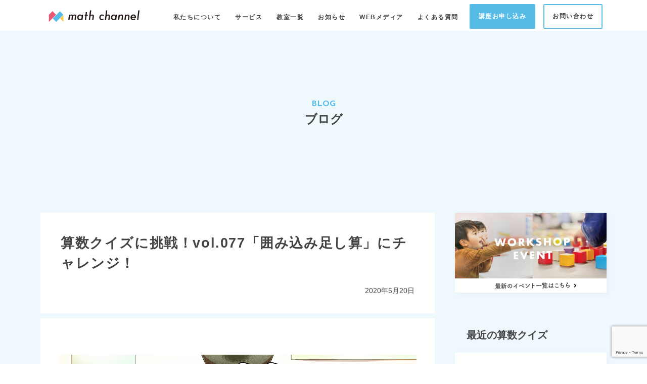

--- FILE ---
content_type: text/html; charset=UTF-8
request_url: https://mathchannel.jp/1915
body_size: 69157
content:

<!DOCTYPE html>
<html lang='ja'>
<head>
  <!-- Google Tag Manager -->
  <script>(function(w,d,s,l,i){w[l]=w[l]||[];w[l].push({'gtm.start':
  new Date().getTime(),event:'gtm.js'});var f=d.getElementsByTagName(s)[0],
  j=d.createElement(s),dl=l!='dataLayer'?'&l='+l:'';j.async=true;j.src=
  'https://www.googletagmanager.com/gtm.js?id='+i+dl;f.parentNode.insertBefore(j,f);
  })(window,document,'script','dataLayer','GTM-K2RS83R');</script>
  <!-- End Google Tag Manager -->
  <!-- Global site tag (gtag.js) - Google Analytics -->
  <script async src="https://www.googletagmanager.com/gtag/js?id=UA-116710634-1"></script>
  <script>
    window.dataLayer = window.dataLayer || [];
    function gtag(){dataLayer.push(arguments);}
    gtag('js', new Date());

    gtag('config', 'UA-116710634-1');
    function trackEvent(category, action='click', label) {
      gtag('event', action, {
        'event_category': category,
        'event_label': label
      });
    }
  </script>
	<meta charset="UTF-8">
    <title>算数クイズに挑戦！vol.077「囲み込み足し算」にチャレンジ！ - mathchannel</title>

		<!-- All in One SEO 4.2.1.1 -->
		<meta name="description" content="親子で解ける！大人も楽しい、算数クイズ！math channelのメンバーたちで考えた「算数クイ" />
		<meta name="robots" content="max-image-preview:large" />
		<link rel="canonical" href="https://mathchannel.jp/1915" />
		<meta property="og:locale" content="ja_JP" />
		<meta property="og:site_name" content="mathchannel - math channelは、主に算数・数学の面白さを発見できるようなコンテンツを提供しています。 記憶に残る体験の機会をつくり、算数・数学の感動を1人でも多くの人に届けます。" />
		<meta property="og:type" content="article" />
		<meta property="og:title" content="算数クイズに挑戦！vol.077「囲み込み足し算」にチャレンジ！ - mathchannel" />
		<meta property="og:description" content="親子で解ける！大人も楽しい、算数クイズ！math channelのメンバーたちで考えた「算数クイ" />
		<meta property="og:url" content="https://mathchannel.jp/1915" />
		<meta property="article:published_time" content="2020-05-20T06:56:41+00:00" />
		<meta property="article:modified_time" content="2020-05-20T06:58:28+00:00" />
		<meta name="twitter:card" content="summary_large_image" />
		<meta name="twitter:title" content="算数クイズに挑戦！vol.077「囲み込み足し算」にチャレンジ！ - mathchannel" />
		<meta name="twitter:description" content="親子で解ける！大人も楽しい、算数クイズ！math channelのメンバーたちで考えた「算数クイ" />
		<script type="application/ld+json" class="aioseo-schema">
			{"@context":"https:\/\/schema.org","@graph":[{"@type":"WebSite","@id":"https:\/\/mathchannel.jp\/#website","url":"https:\/\/mathchannel.jp\/","name":"mathchannel","description":"math channel\u306f\u3001\u4e3b\u306b\u7b97\u6570\u30fb\u6570\u5b66\u306e\u9762\u767d\u3055\u3092\u767a\u898b\u3067\u304d\u308b\u3088\u3046\u306a\u30b3\u30f3\u30c6\u30f3\u30c4\u3092\u63d0\u4f9b\u3057\u3066\u3044\u307e\u3059\u3002 \u8a18\u61b6\u306b\u6b8b\u308b\u4f53\u9a13\u306e\u6a5f\u4f1a\u3092\u3064\u304f\u308a\u3001\u7b97\u6570\u30fb\u6570\u5b66\u306e\u611f\u52d5\u30921\u4eba\u3067\u3082\u591a\u304f\u306e\u4eba\u306b\u5c4a\u3051\u307e\u3059\u3002","inLanguage":"ja","publisher":{"@id":"https:\/\/mathchannel.jp\/#organization"}},{"@type":"Organization","@id":"https:\/\/mathchannel.jp\/#organization","name":"mathchannel","url":"https:\/\/mathchannel.jp\/"},{"@type":"BreadcrumbList","@id":"https:\/\/mathchannel.jp\/1915#breadcrumblist","itemListElement":[{"@type":"ListItem","@id":"https:\/\/mathchannel.jp\/#listItem","position":1,"item":{"@type":"WebPage","@id":"https:\/\/mathchannel.jp\/","name":"\u30db\u30fc\u30e0","description":"\u79c1\u305f\u3061math channel\u306f\u3001\u4e3b\u306b\u7b97\u6570\u30fb\u6570\u5b66\u306e\u9762\u767d\u3055\u3092\u767a\u898b\u3067\u304d\u308b\u3088\u3046\u306a\u300c\u4f53\u9a13\u578b\u30ef\u30fc\u30af\u30b7\u30e7\u30c3\u30d7\u300d\u3092\u958b\u50ac\u3057\u3066\u3044\u307e\u3059\u3002\u5b66\u6821\u3084\u587e\u306a\u3069\u3001\u65e2\u5b58\u306e\u5b66\u7fd2\u74b0\u5883\u3068\u9055\u3046\u5207\u308a\u53e3\u3084\u5185\u5bb9\u3092\u6271\u3063\u305f\u30b3\u30f3\u30c6\u30f3\u30c4\u306e\u5c55\u958b\u3092\u901a\u3057\u3001\u201d\u5b9f\u969b\u306b\u89e6\u308c\u3066\u5b66\u3079\u308b\u201d\u65b0\u3057\u3044\u7b97\u6570\u30fb\u6570\u5b66\u306e\u300c\u4f53\u9a13\u578b\u5b66\u7fd2\u300d\u306e\u6a5f\u4f1a\u63d0\u4f9b\u3092\u884c\u3044\u307e\u3059\u3002","url":"https:\/\/mathchannel.jp\/"}}]},{"@type":"Person","@id":"https:\/\/mathchannel.jp\/author\/95491142eccfc4bdb42690d3b65c42a7ce3187af#author","url":"https:\/\/mathchannel.jp\/author\/95491142eccfc4bdb42690d3b65c42a7ce3187af","name":"\u904b\u55b6\u30b9\u30bf\u30c3\u30d5","image":{"@type":"ImageObject","@id":"https:\/\/mathchannel.jp\/1915#authorImage","url":"https:\/\/secure.gravatar.com\/avatar\/e227d9c7816ac88d8cb0c2160b598837?s=96&d=mm&r=g","width":96,"height":96,"caption":"\u904b\u55b6\u30b9\u30bf\u30c3\u30d5"}},{"@type":"WebPage","@id":"https:\/\/mathchannel.jp\/1915#webpage","url":"https:\/\/mathchannel.jp\/1915","name":"\u7b97\u6570\u30af\u30a4\u30ba\u306b\u6311\u6226\uff01vol.077\u300c\u56f2\u307f\u8fbc\u307f\u8db3\u3057\u7b97\u300d\u306b\u30c1\u30e3\u30ec\u30f3\u30b8\uff01 - mathchannel","description":"\u89aa\u5b50\u3067\u89e3\u3051\u308b\uff01\u5927\u4eba\u3082\u697d\u3057\u3044\u3001\u7b97\u6570\u30af\u30a4\u30ba\uff01math channel\u306e\u30e1\u30f3\u30d0\u30fc\u305f\u3061\u3067\u8003\u3048\u305f\u300c\u7b97\u6570\u30af\u30a4","inLanguage":"ja","isPartOf":{"@id":"https:\/\/mathchannel.jp\/#website"},"breadcrumb":{"@id":"https:\/\/mathchannel.jp\/1915#breadcrumblist"},"author":"https:\/\/mathchannel.jp\/author\/95491142eccfc4bdb42690d3b65c42a7ce3187af#author","creator":"https:\/\/mathchannel.jp\/author\/95491142eccfc4bdb42690d3b65c42a7ce3187af#author","image":{"@type":"ImageObject","@id":"https:\/\/mathchannel.jp\/#mainImage","url":"https:\/\/mathchannel.jp\/wp-content\/uploads\/2019\/07\/e6f6c2125eb1beaa20cb874bd3c10c0f-1.png","width":1200,"height":630},"primaryImageOfPage":{"@id":"https:\/\/mathchannel.jp\/1915#mainImage"},"datePublished":"2020-05-20T06:56:41+09:00","dateModified":"2020-05-20T06:58:28+09:00"},{"@type":"BlogPosting","@id":"https:\/\/mathchannel.jp\/1915#blogposting","name":"\u7b97\u6570\u30af\u30a4\u30ba\u306b\u6311\u6226\uff01vol.077\u300c\u56f2\u307f\u8fbc\u307f\u8db3\u3057\u7b97\u300d\u306b\u30c1\u30e3\u30ec\u30f3\u30b8\uff01 - mathchannel","description":"\u89aa\u5b50\u3067\u89e3\u3051\u308b\uff01\u5927\u4eba\u3082\u697d\u3057\u3044\u3001\u7b97\u6570\u30af\u30a4\u30ba\uff01math channel\u306e\u30e1\u30f3\u30d0\u30fc\u305f\u3061\u3067\u8003\u3048\u305f\u300c\u7b97\u6570\u30af\u30a4","inLanguage":"ja","headline":"\u7b97\u6570\u30af\u30a4\u30ba\u306b\u6311\u6226\uff01vol.077\u300c\u56f2\u307f\u8fbc\u307f\u8db3\u3057\u7b97\u300d\u306b\u30c1\u30e3\u30ec\u30f3\u30b8\uff01","author":{"@id":"https:\/\/mathchannel.jp\/author\/95491142eccfc4bdb42690d3b65c42a7ce3187af#author"},"publisher":{"@id":"https:\/\/mathchannel.jp\/#organization"},"datePublished":"2020-05-20T06:56:41+09:00","dateModified":"2020-05-20T06:58:28+09:00","articleSection":"\u30af\u30a4\u30ba","mainEntityOfPage":{"@id":"https:\/\/mathchannel.jp\/1915#webpage"},"isPartOf":{"@id":"https:\/\/mathchannel.jp\/1915#webpage"},"image":{"@type":"ImageObject","@id":"https:\/\/mathchannel.jp\/#articleImage","url":"https:\/\/mathchannel.jp\/wp-content\/uploads\/2019\/07\/e6f6c2125eb1beaa20cb874bd3c10c0f-1.png","width":1200,"height":630}}]}
		</script>
		<!-- All in One SEO -->

<link rel='dns-prefetch' href='//www.google.com' />
<link rel='dns-prefetch' href='//s.w.org' />
<link rel='dns-prefetch' href='//pagead2.googlesyndication.com' />
<link rel="alternate" type="application/rss+xml" title="mathchannel &raquo; フィード" href="https://mathchannel.jp/feed" />
<link rel="alternate" type="application/rss+xml" title="mathchannel &raquo; コメントフィード" href="https://mathchannel.jp/comments/feed" />
<link rel="alternate" type="application/rss+xml" title="mathchannel &raquo; 算数クイズに挑戦！vol.077「囲み込み足し算」にチャレンジ！ のコメントのフィード" href="https://mathchannel.jp/1915/feed" />
<script type="text/javascript">
window._wpemojiSettings = {"baseUrl":"https:\/\/s.w.org\/images\/core\/emoji\/13.1.0\/72x72\/","ext":".png","svgUrl":"https:\/\/s.w.org\/images\/core\/emoji\/13.1.0\/svg\/","svgExt":".svg","source":{"concatemoji":"https:\/\/mathchannel.jp\/wp-includes\/js\/wp-emoji-release.min.js?ver=5.9.3"}};
/*! This file is auto-generated */
!function(e,a,t){var n,r,o,i=a.createElement("canvas"),p=i.getContext&&i.getContext("2d");function s(e,t){var a=String.fromCharCode;p.clearRect(0,0,i.width,i.height),p.fillText(a.apply(this,e),0,0);e=i.toDataURL();return p.clearRect(0,0,i.width,i.height),p.fillText(a.apply(this,t),0,0),e===i.toDataURL()}function c(e){var t=a.createElement("script");t.src=e,t.defer=t.type="text/javascript",a.getElementsByTagName("head")[0].appendChild(t)}for(o=Array("flag","emoji"),t.supports={everything:!0,everythingExceptFlag:!0},r=0;r<o.length;r++)t.supports[o[r]]=function(e){if(!p||!p.fillText)return!1;switch(p.textBaseline="top",p.font="600 32px Arial",e){case"flag":return s([127987,65039,8205,9895,65039],[127987,65039,8203,9895,65039])?!1:!s([55356,56826,55356,56819],[55356,56826,8203,55356,56819])&&!s([55356,57332,56128,56423,56128,56418,56128,56421,56128,56430,56128,56423,56128,56447],[55356,57332,8203,56128,56423,8203,56128,56418,8203,56128,56421,8203,56128,56430,8203,56128,56423,8203,56128,56447]);case"emoji":return!s([10084,65039,8205,55357,56613],[10084,65039,8203,55357,56613])}return!1}(o[r]),t.supports.everything=t.supports.everything&&t.supports[o[r]],"flag"!==o[r]&&(t.supports.everythingExceptFlag=t.supports.everythingExceptFlag&&t.supports[o[r]]);t.supports.everythingExceptFlag=t.supports.everythingExceptFlag&&!t.supports.flag,t.DOMReady=!1,t.readyCallback=function(){t.DOMReady=!0},t.supports.everything||(n=function(){t.readyCallback()},a.addEventListener?(a.addEventListener("DOMContentLoaded",n,!1),e.addEventListener("load",n,!1)):(e.attachEvent("onload",n),a.attachEvent("onreadystatechange",function(){"complete"===a.readyState&&t.readyCallback()})),(n=t.source||{}).concatemoji?c(n.concatemoji):n.wpemoji&&n.twemoji&&(c(n.twemoji),c(n.wpemoji)))}(window,document,window._wpemojiSettings);
</script>
<style type="text/css">
img.wp-smiley,
img.emoji {
	display: inline !important;
	border: none !important;
	box-shadow: none !important;
	height: 1em !important;
	width: 1em !important;
	margin: 0 0.07em !important;
	vertical-align: -0.1em !important;
	background: none !important;
	padding: 0 !important;
}
</style>
	<link rel='stylesheet' id='wp-block-library-css'  href='https://mathchannel.jp/wp-includes/css/dist/block-library/style.min.css?ver=5.9.3' type='text/css' media='all' />
<style id='global-styles-inline-css' type='text/css'>
body{--wp--preset--color--black: #000000;--wp--preset--color--cyan-bluish-gray: #abb8c3;--wp--preset--color--white: #ffffff;--wp--preset--color--pale-pink: #f78da7;--wp--preset--color--vivid-red: #cf2e2e;--wp--preset--color--luminous-vivid-orange: #ff6900;--wp--preset--color--luminous-vivid-amber: #fcb900;--wp--preset--color--light-green-cyan: #7bdcb5;--wp--preset--color--vivid-green-cyan: #00d084;--wp--preset--color--pale-cyan-blue: #8ed1fc;--wp--preset--color--vivid-cyan-blue: #0693e3;--wp--preset--color--vivid-purple: #9b51e0;--wp--preset--gradient--vivid-cyan-blue-to-vivid-purple: linear-gradient(135deg,rgba(6,147,227,1) 0%,rgb(155,81,224) 100%);--wp--preset--gradient--light-green-cyan-to-vivid-green-cyan: linear-gradient(135deg,rgb(122,220,180) 0%,rgb(0,208,130) 100%);--wp--preset--gradient--luminous-vivid-amber-to-luminous-vivid-orange: linear-gradient(135deg,rgba(252,185,0,1) 0%,rgba(255,105,0,1) 100%);--wp--preset--gradient--luminous-vivid-orange-to-vivid-red: linear-gradient(135deg,rgba(255,105,0,1) 0%,rgb(207,46,46) 100%);--wp--preset--gradient--very-light-gray-to-cyan-bluish-gray: linear-gradient(135deg,rgb(238,238,238) 0%,rgb(169,184,195) 100%);--wp--preset--gradient--cool-to-warm-spectrum: linear-gradient(135deg,rgb(74,234,220) 0%,rgb(151,120,209) 20%,rgb(207,42,186) 40%,rgb(238,44,130) 60%,rgb(251,105,98) 80%,rgb(254,248,76) 100%);--wp--preset--gradient--blush-light-purple: linear-gradient(135deg,rgb(255,206,236) 0%,rgb(152,150,240) 100%);--wp--preset--gradient--blush-bordeaux: linear-gradient(135deg,rgb(254,205,165) 0%,rgb(254,45,45) 50%,rgb(107,0,62) 100%);--wp--preset--gradient--luminous-dusk: linear-gradient(135deg,rgb(255,203,112) 0%,rgb(199,81,192) 50%,rgb(65,88,208) 100%);--wp--preset--gradient--pale-ocean: linear-gradient(135deg,rgb(255,245,203) 0%,rgb(182,227,212) 50%,rgb(51,167,181) 100%);--wp--preset--gradient--electric-grass: linear-gradient(135deg,rgb(202,248,128) 0%,rgb(113,206,126) 100%);--wp--preset--gradient--midnight: linear-gradient(135deg,rgb(2,3,129) 0%,rgb(40,116,252) 100%);--wp--preset--duotone--dark-grayscale: url('#wp-duotone-dark-grayscale');--wp--preset--duotone--grayscale: url('#wp-duotone-grayscale');--wp--preset--duotone--purple-yellow: url('#wp-duotone-purple-yellow');--wp--preset--duotone--blue-red: url('#wp-duotone-blue-red');--wp--preset--duotone--midnight: url('#wp-duotone-midnight');--wp--preset--duotone--magenta-yellow: url('#wp-duotone-magenta-yellow');--wp--preset--duotone--purple-green: url('#wp-duotone-purple-green');--wp--preset--duotone--blue-orange: url('#wp-duotone-blue-orange');--wp--preset--font-size--small: 13px;--wp--preset--font-size--medium: 20px;--wp--preset--font-size--large: 36px;--wp--preset--font-size--x-large: 42px;}.has-black-color{color: var(--wp--preset--color--black) !important;}.has-cyan-bluish-gray-color{color: var(--wp--preset--color--cyan-bluish-gray) !important;}.has-white-color{color: var(--wp--preset--color--white) !important;}.has-pale-pink-color{color: var(--wp--preset--color--pale-pink) !important;}.has-vivid-red-color{color: var(--wp--preset--color--vivid-red) !important;}.has-luminous-vivid-orange-color{color: var(--wp--preset--color--luminous-vivid-orange) !important;}.has-luminous-vivid-amber-color{color: var(--wp--preset--color--luminous-vivid-amber) !important;}.has-light-green-cyan-color{color: var(--wp--preset--color--light-green-cyan) !important;}.has-vivid-green-cyan-color{color: var(--wp--preset--color--vivid-green-cyan) !important;}.has-pale-cyan-blue-color{color: var(--wp--preset--color--pale-cyan-blue) !important;}.has-vivid-cyan-blue-color{color: var(--wp--preset--color--vivid-cyan-blue) !important;}.has-vivid-purple-color{color: var(--wp--preset--color--vivid-purple) !important;}.has-black-background-color{background-color: var(--wp--preset--color--black) !important;}.has-cyan-bluish-gray-background-color{background-color: var(--wp--preset--color--cyan-bluish-gray) !important;}.has-white-background-color{background-color: var(--wp--preset--color--white) !important;}.has-pale-pink-background-color{background-color: var(--wp--preset--color--pale-pink) !important;}.has-vivid-red-background-color{background-color: var(--wp--preset--color--vivid-red) !important;}.has-luminous-vivid-orange-background-color{background-color: var(--wp--preset--color--luminous-vivid-orange) !important;}.has-luminous-vivid-amber-background-color{background-color: var(--wp--preset--color--luminous-vivid-amber) !important;}.has-light-green-cyan-background-color{background-color: var(--wp--preset--color--light-green-cyan) !important;}.has-vivid-green-cyan-background-color{background-color: var(--wp--preset--color--vivid-green-cyan) !important;}.has-pale-cyan-blue-background-color{background-color: var(--wp--preset--color--pale-cyan-blue) !important;}.has-vivid-cyan-blue-background-color{background-color: var(--wp--preset--color--vivid-cyan-blue) !important;}.has-vivid-purple-background-color{background-color: var(--wp--preset--color--vivid-purple) !important;}.has-black-border-color{border-color: var(--wp--preset--color--black) !important;}.has-cyan-bluish-gray-border-color{border-color: var(--wp--preset--color--cyan-bluish-gray) !important;}.has-white-border-color{border-color: var(--wp--preset--color--white) !important;}.has-pale-pink-border-color{border-color: var(--wp--preset--color--pale-pink) !important;}.has-vivid-red-border-color{border-color: var(--wp--preset--color--vivid-red) !important;}.has-luminous-vivid-orange-border-color{border-color: var(--wp--preset--color--luminous-vivid-orange) !important;}.has-luminous-vivid-amber-border-color{border-color: var(--wp--preset--color--luminous-vivid-amber) !important;}.has-light-green-cyan-border-color{border-color: var(--wp--preset--color--light-green-cyan) !important;}.has-vivid-green-cyan-border-color{border-color: var(--wp--preset--color--vivid-green-cyan) !important;}.has-pale-cyan-blue-border-color{border-color: var(--wp--preset--color--pale-cyan-blue) !important;}.has-vivid-cyan-blue-border-color{border-color: var(--wp--preset--color--vivid-cyan-blue) !important;}.has-vivid-purple-border-color{border-color: var(--wp--preset--color--vivid-purple) !important;}.has-vivid-cyan-blue-to-vivid-purple-gradient-background{background: var(--wp--preset--gradient--vivid-cyan-blue-to-vivid-purple) !important;}.has-light-green-cyan-to-vivid-green-cyan-gradient-background{background: var(--wp--preset--gradient--light-green-cyan-to-vivid-green-cyan) !important;}.has-luminous-vivid-amber-to-luminous-vivid-orange-gradient-background{background: var(--wp--preset--gradient--luminous-vivid-amber-to-luminous-vivid-orange) !important;}.has-luminous-vivid-orange-to-vivid-red-gradient-background{background: var(--wp--preset--gradient--luminous-vivid-orange-to-vivid-red) !important;}.has-very-light-gray-to-cyan-bluish-gray-gradient-background{background: var(--wp--preset--gradient--very-light-gray-to-cyan-bluish-gray) !important;}.has-cool-to-warm-spectrum-gradient-background{background: var(--wp--preset--gradient--cool-to-warm-spectrum) !important;}.has-blush-light-purple-gradient-background{background: var(--wp--preset--gradient--blush-light-purple) !important;}.has-blush-bordeaux-gradient-background{background: var(--wp--preset--gradient--blush-bordeaux) !important;}.has-luminous-dusk-gradient-background{background: var(--wp--preset--gradient--luminous-dusk) !important;}.has-pale-ocean-gradient-background{background: var(--wp--preset--gradient--pale-ocean) !important;}.has-electric-grass-gradient-background{background: var(--wp--preset--gradient--electric-grass) !important;}.has-midnight-gradient-background{background: var(--wp--preset--gradient--midnight) !important;}.has-small-font-size{font-size: var(--wp--preset--font-size--small) !important;}.has-medium-font-size{font-size: var(--wp--preset--font-size--medium) !important;}.has-large-font-size{font-size: var(--wp--preset--font-size--large) !important;}.has-x-large-font-size{font-size: var(--wp--preset--font-size--x-large) !important;}
</style>
<link rel='stylesheet' id='contact-form-7-css'  href='https://mathchannel.jp/wp-content/plugins/contact-form-7/includes/css/styles.css?ver=5.5.6.1' type='text/css' media='all' />
<link rel='stylesheet' id='contact-form-7-confirm-css'  href='https://mathchannel.jp/wp-content/plugins/contact-form-7-add-confirm/includes/css/styles.css?ver=5.1' type='text/css' media='all' />
<script type='text/javascript' src='https://mathchannel.jp/wp-includes/js/jquery/jquery.min.js?ver=3.6.0' id='jquery-core-js'></script>
<script type='text/javascript' src='https://mathchannel.jp/wp-includes/js/jquery/jquery-migrate.min.js?ver=3.3.2' id='jquery-migrate-js'></script>
<link rel="https://api.w.org/" href="https://mathchannel.jp/wp-json/" /><link rel="alternate" type="application/json" href="https://mathchannel.jp/wp-json/wp/v2/posts/1915" /><link rel="EditURI" type="application/rsd+xml" title="RSD" href="https://mathchannel.jp/xmlrpc.php?rsd" />
<link rel="wlwmanifest" type="application/wlwmanifest+xml" href="https://mathchannel.jp/wp-includes/wlwmanifest.xml" /> 
<meta name="generator" content="WordPress 5.9.3" />
<link rel='shortlink' href='https://mathchannel.jp/?p=1915' />
<link rel="alternate" type="application/json+oembed" href="https://mathchannel.jp/wp-json/oembed/1.0/embed?url=https%3A%2F%2Fmathchannel.jp%2F1915" />
<link rel="alternate" type="text/xml+oembed" href="https://mathchannel.jp/wp-json/oembed/1.0/embed?url=https%3A%2F%2Fmathchannel.jp%2F1915&#038;format=xml" />
<meta name="generator" content="Site Kit by Google 1.75.0" />
<!-- Google AdSense スニペット (Site Kit が追加) -->
<meta name="google-adsense-platform-account" content="ca-host-pub-2644536267352236">
<meta name="google-adsense-platform-domain" content="sitekit.withgoogle.com">
<!-- (ここまで) Google AdSense スニペット (Site Kit が追加) -->

<!-- Google AdSense スニペット (Site Kit が追加) -->
<script async="async" src="https://pagead2.googlesyndication.com/pagead/js/adsbygoogle.js?client=ca-pub-9393347227001077" crossorigin="anonymous" type="text/javascript"></script>

<!-- (ここまで) Google AdSense スニペット (Site Kit が追加) -->

	<link rel="shortcut icon" href="https://mathchannel.jp/wp-content/themes/corporate-website/images/logo/favicon.ico" />
  <link rel="stylesheet" href="https://mathchannel.jp/wp-content/themes/corporate-website/style.css" media="screen" />

  <meta charset="utf-8">
  <meta http-equiv="X-UA-Compatible" content="IE=edge">
  <meta name="viewport" content="width=device-width, initial-scale=1.0">
  <meta name="format-detection" content="telephone=no">
  <meta name="keywords" content="">
  <meta name="description" content="math channel[マスチャンネル]は、学校の授業とは一味違った切り口で、数学のおもしろさ・大切さを再発見する場を提供しています。各種イベントや講演、出張授業、執筆を中心に、小学生から大人まで幅広い年齢の方に届けられるようなものを提供していきます。">
  <meta name="author" content="math channel">
  <link rel="canonical" href="http://mathchannel.jp/">
  <link rel="stylesheet" type="text/css" href="https://mathchannel.jp/wp-content/themes/corporate-website/assets/css/swiper.min.css"/>
  <link href="https://fonts.googleapis.com/css?family=Josefin+Sans:400,700" rel="stylesheet">
  <link href="https://fonts.googleapis.com/css?family=M+PLUS+1p:300,500,700" rel="stylesheet">
</head>
<body class="post-template-default single single-post postid-1915 single-format-standard">
  <!-- Google Tag Manager (noscript) -->
  <noscript><iframe src="https://www.googletagmanager.com/ns.html?id=GTM-K2RS83R"
  height="0" width="0" style="display:none;visibility:hidden"></iframe></noscript>
  <!-- End Google Tag Manager (noscript) -->
	<div>
    <div class="global-nav js-global-nav">
      <header class="global-nav__wrap">
        <div class="global-nav__logo">
          <div class="global-nav__logo-img">
            <a href="/" onclick="trackEvent('Events', 'Click-HeaderLogo', '/')">
              <img src="https://mathchannel.jp/wp-content/themes/corporate-website/images/logo/logo_col-black.svg" alt="math channel">
            </a>
          </div>
          <div class="nav-toggle">
            <div class="nav-toggle__wrap js-nav-toggle">
              <div><span></span><span></span><span></span></div>
            </div>
          </div>
        </div>
        <nav class="global js-aaa">
          <div class="nav-sp">
            <ul class="global__nav">
              <li>
                <a class="global__item icon--arrow-down js-menu-sp" data-target="js-menu-about">私たちについて</a>
                <ul id="js-menu-about" class="global__sub-nav">
                  <li>
                    <a class="global__sub-item icon--arrow-right" href="/about" onclick="trackEvent('Events', 'Click-Menu', '/about')">ミッション</a>
                  </li>
                  <li>
                    <a class="global__sub-item icon--arrow-right" href="/member" onclick="trackEvent('Events', 'Click-Menu', '/member')">メンバー</a>
                  </li>
                </ul>
              </li>
              <li>
                <a class="global__item icon--arrow-down js-menu-sp" data-target="js-menu-work">サービス</a>
                <ul id="js-menu-work" class="global__sub-nav js-global__sub-nav">
                  <!--<li>
                    <a class="global__sub-item icon--arrow-right" href="/work" onclick="trackEvent('Events', 'Click-Menu', '/work')">事業内容一覧</a>
                  </li>-->
                  <li>
                    <a class="global__sub-item icon--arrow-right" href="/work/class" onclick="trackEvent('Events', 'Click-Menu', '/work/class')">算数教室(算数塾)運営</a>
                  </li>
                  <li>
                    <a class="global__sub-item icon--arrow-right" href="/work/event" onclick="trackEvent('Events', 'Click-Menu', '/work/event')">出張講座</a>
                  </li>
                  <li>
                    <a class="global__sub-item icon--arrow-right" href="/work/contents" onclick="trackEvent('Events', 'Click-Menu', '/contents')">コンテンツ提供</a>
                  </li>
                  <li>
                    <a class="global__sub-item icon--arrow-right" href="/work/enterprise" onclick="trackEvent('Events', 'Click-Menu', '/enterprise')">企業向け企画</a>
                  </li>
                  <li>
                    <a class="global__sub-item icon--arrow-right" href="/work/school" onclick="trackEvent('Events', 'Click-Menu', '/school')">学校・自治体向け企画</a>
                  </li>
                  <li>
                    <a class="global__sub-item icon--arrow-right" href="/work/support" onclick="trackEvent('Events', 'Click-Menu', '/support')">不登校・居場所支援</a>
                  </li>
                </ul>
              </li>
              <li>
                <p class="global__item icon--arrow-down js-menu-sp" data-target="js-menu-class">教室一覧</p>
                <ul id="js-menu-class" class="global__sub-nav js-global__sub-nav">
                  <li>
                    <a class="global__sub-item icon--arrow-right" href="/school/yoyogi" onclick="trackEvent('Events', 'Click-Menu', '/school/yoyogi')">代々木教室</a>
                  </li>
                  <li>
                    <a class="global__sub-item icon--arrow-right" href="/school/online" onclick="trackEvent('Events', 'Click-Menu', '/school/online')">オンライン教室</a>
                  </li>
                </ul>
              </li>
              <li>
                <a class="global__item icon--arrow-right" href="/news" onclick="trackEvent('Events', 'Click-Menu', '/news')">お知らせ</a>
              </li>
              <li>
                <p class="global__item icon--arrow-down js-menu-sp" data-target="js-menu-blog">WEBメディア</p>
                <ul id="js-menu-blog" class="global__sub-nav js-global__sub-nav">
                  <li>
                    <a class="global__sub-item icon--arrow-right" href="https://mathchannel.jp/blog" onclick="trackEvent('Events', 'Click-Menu', '')">算数クイズ</a>
                  </li>
                  <li>
                    <a class="global__sub-item icon--arrow-right" href="https://magazine.mathchannel.jp/" onclick="trackEvent('Events', 'Click-Menu', '')">math channel magazine</a>
                  </li>
                  <li>
                    <a class="global__sub-item icon--arrow-right" href="https://www.youtube.com/@mathchanneltv/" onclick="trackEvent('Events', 'Click-Menu', '')">Youtube</a>
                  </li>
                </ul>
              </li>
              <li>
                <a class="global__item icon--arrow-right" href="/faq" onclick="trackEvent('Events', 'Click-Menu', '/faq')">よくある質問</a>
              </li>
            </ul>
            <ul class="global__btn">
              <li class="global__btn-content">
                <a class="global__btn-item global__btn-blue" href="https://peatix.com/group/42025" target="_blank" onclick="trackEvent('Events', 'Click-Menu', '/peatix')">講座お申し込み</a>
              </li>
              <li class="global__btn-content">
                <a class="global__btn-item global__btn-white" href="/contact" onclick="trackEvent('Events', 'Click-Menu', '/contact')">お問い合わせ</a>
              </li>
            </ul>
            <ul class="footer__icon">
              <li class="footer__icon--img">
                <a href="https://twitter.com/math_channel_tw?lang=ja" target="_blank" onclick="trackEvent('Events', 'Click-FooterMenu', 'twitter')">
                  <img src="[data-uri]">
                </a>
              </li>
              <li class="footer__icon--img">
                <a href="https://www.facebook.com/mathchannelofficial/" target="_blank" onclick="trackEvent('Events', 'Click-FooterMenu', 'facebook')">
                  <img alt="svgImg" src="[data-uri]">
                </a>
              </li>
            </ul>
          </div>
          <div class="nav-pc">
            <ul class="global__nav">
              <li class="global__content">
                <a class="global__item js-menu-pc" data-target="js-pc-menu-open-about" href="/about" onclick="trackEvent('Events', 'Click-Menu', '/about')">私たちについて</a>
                <ul id="js-pc-menu-open-about" class="global__sub-nav js-global__sub-nav bg--white" style="display: none;">
                  <li>
                    <a class="global__sub-item" href="/about" onclick="trackEvent('Events', 'Click-Menu', '/about')">ミッション</a>
                  </li>
                  <li>
                    <a class="global__sub-item" href="/member" onclick="trackEvent('Events', 'Click-Menu', '/member')">メンバー</a>
                  </li>
                </ul>
              </li>
              <li class="global__content">
				  <a class="global__item js-menu-pc" data-target="js-pc-menu-open-work" href="/work" onclick="trackEvent('Events', 'Click-Menu', '/work')">サービス</a>
				  <ul id="js-pc-menu-open-work" class="global__sub-nav js-global__sub-nav bg--white" data-target="js-pc-menu-open-work" style="display: none;">
					  <li>
              <a class="global__sub-item" href="/work/class" onclick="trackEvent('Events', 'Click-Menu', '/work/class')">算数教室(算数塾)運営</a>
					  </li>
                  <li>
                    <a class="global__sub-item" href="/work/event" onclick="trackEvent('Events', 'Click-Menu', '/work/event')">出張講座</a>
                  </li>
                  <li>
                    <a class="global__sub-item" href="/work/contents" onclick="trackEvent('Events', 'Click-Menu', '/contents')">コンテンツ提供</a>
                  </li>
                  <li>
                    <a class="global__sub-item" href="/work/enterprise" onclick="trackEvent('Events', 'Click-Menu', '/enterprise')">企業向け企画</a>
                  </li>
                  <li>
                    <a class="global__sub-item" href="/work/school" target="_blank" onclick="trackEvent('Events', 'Click-Menu', '/school')">学校・自治体向け企画</a>
                  </li>
                  <li>
                    <a class="global__sub-item" href="/work/support" target="_blank" onclick="trackEvent('Events', 'Click-Menu', '/support')">不登校・居場所支援</a>
					  </li>
				  </ul>
				</li>
              <li class="global__content">
                <p class="global__item js-menu-pc" data-target="js-pc-menu-open-class">教室一覧</p>
                <ul id="js-pc-menu-open-class" class="global__sub-nav js-global__sub-nav bg--white" style="display: none;">
                  <li>
                    <a class="global__sub-item" href="/school/yoyogi" onclick="trackEvent('Events', 'Click-Menu', '/school/yoyogi')">代々木教室</a>
                  </li>
                  <li>
                    <a class="global__sub-item" href="/school/online" onclick="trackEvent('Events', 'Click-Menu', '/school/online')">オンライン教室</a>
                  </li>
                </ul>
              </li>
              <li class="global__content">
                <a class="global__item" href="/news" onclick="trackEvent('Events', 'Click-Menu', '/news')">お知らせ</a>
              </li>
              <li class="global__content">
                <p class="global__item js-menu-pc" data-target="js-pc-menu-open-blog" href="/faq" onclick="trackEvent('Events', 'Click-Menu', '/news')">WEBメディア</p>
                <ul id="js-pc-menu-open-blog" class="global__sub-nav bg--white" style="display: none;">
                  <li>
                    <a class="global__sub-item" href="https://mathchannel.jp/blog" target="_blank" onclick="trackEvent('Events', 'Click-Menu', '')">算数クイズ</a>
                  </li>
                  <li>
                    <a class="global__sub-item" href="https://magazine.mathchannel.jp/" onclick="trackEvent('Events', 'Click-Menu', '')">math channel magazine</a>
                  </li>
                  <li>
                    <a class="global__sub-item" href="https://www.youtube.com/@mathchanneltv/" onclick="trackEvent('Events', 'Click-Menu', '')">Youtube</a>
                  </li>
                </ul>
              </li>
              <li class="global__content">
                <a class="global__item" href="/faq" onclick="trackEvent('Events', 'Click-Menu', '/news')">よくある質問</a>
              </li>
              <li class="global__btn">
                <a class="global__btn-item global__btn-blue" href="https://mathchannel.biz/class" target="_blank" onclick="trackEvent('Events', 'Click-Menu', '/peatix')">講座お申し込み</a>
              </li>
              <li class="global__btn">
                <a class="global__btn-item global__btn-white" href="/contact" onclick="trackEvent('Events', 'Click-Menu', '/contact')">お問い合わせ</a>
              </li>
            </ul>
          </div>
        </nav>
      </header>
          </div>
    <main>

<section class="header-visual bg--blue-light">
	<div class="header-visual__wrap">
		<h1 class="header-visual__ttl"><span class="header-visual__txt">blog</span>ブログ</h1>
	</div>
</section>
<section class="bg--blue-light">
	<div class="article-details">
				<div class="article-details__wrap">
			<div class="article-details__box">
				<div id="post-1915" class="post-1915 post type-post status-publish format-standard has-post-thumbnail hentry category-11">
					<div class="article-details__content">
						<h2 class="article-details__content--ttl">算数クイズに挑戦！vol.077「囲み込み足し算」にチャレンジ！</h2>
					</div>
					<div class="article-details__detail">
						<p class="article-details__detail--category"></p>
						<p class="article-details__day--category">2020年5月20日</p>
					</div>
				</div>
			</div>
			<div class="article-details__box">
				<div class="article-details__main">
					<p>&nbsp;</p>
<h1><img class="alignnone size-full wp-image-1045" src="https://mathchannel.jp/wp-content/uploads/2019/07/e6f6c2125eb1beaa20cb874bd3c10c0f-1.png" alt="" width="1200" height="630" srcset="https://mathchannel.jp/wp-content/uploads/2019/07/e6f6c2125eb1beaa20cb874bd3c10c0f-1.png 1200w, https://mathchannel.jp/wp-content/uploads/2019/07/e6f6c2125eb1beaa20cb874bd3c10c0f-1-300x158.png 300w, https://mathchannel.jp/wp-content/uploads/2019/07/e6f6c2125eb1beaa20cb874bd3c10c0f-1-768x403.png 768w, https://mathchannel.jp/wp-content/uploads/2019/07/e6f6c2125eb1beaa20cb874bd3c10c0f-1-1024x538.png 1024w" sizes="(max-width: 1200px) 100vw, 1200px" /></h1>
<h1> </h1>
<h1>親子で解ける！大人も楽しい、算数クイズ！</h1>
<p>math channelのメンバーたちで考えた「算数クイズ」をWebでも公開！</p>
<p>今週は「囲み込み足し算」の問題を出題します♪ <br />ぜひ解いてみて下さい～！</p>
<p>後半に、答えも記載しています！</p>
<p>※<span style="color: #0000ff;"><a style="color: #0000ff;" href="https://mathchannel.jp/wp-content/uploads/2020/05/mq77_囲い込み足し算.pdf" target="_blank" rel="noopener">こちらにPDF版</a></span>もあります。問題も答えも同じファイルにあるため印刷等の際はご注意ください</p>
<p>&nbsp;</p>
<h2>Vol.077～「囲み込み足し算」にチャレンジ～</h2>
<p>&nbsp;</p>
<p><img loading="lazy" class="size-full wp-image-1917 aligncenter" src="https://mathchannel.jp/wp-content/uploads/2020/05/mq77_001.jpeg" alt="" width="900" height="675" srcset="https://mathchannel.jp/wp-content/uploads/2020/05/mq77_001.jpeg 900w, https://mathchannel.jp/wp-content/uploads/2020/05/mq77_001-300x225.jpeg 300w, https://mathchannel.jp/wp-content/uploads/2020/05/mq77_001-768x576.jpeg 768w" sizes="(max-width: 900px) 100vw, 900px" /></p>
<p><img loading="lazy" class="size-full wp-image-1918 aligncenter" src="https://mathchannel.jp/wp-content/uploads/2020/05/mq77_002.jpeg" alt="" width="900" height="675" srcset="https://mathchannel.jp/wp-content/uploads/2020/05/mq77_002.jpeg 900w, https://mathchannel.jp/wp-content/uploads/2020/05/mq77_002-300x225.jpeg 300w, https://mathchannel.jp/wp-content/uploads/2020/05/mq77_002-768x576.jpeg 768w" sizes="(max-width: 900px) 100vw, 900px" /></p>
<p><img loading="lazy" class="size-full wp-image-1919 aligncenter" src="https://mathchannel.jp/wp-content/uploads/2020/05/mq77_003.jpeg" alt="" width="900" height="675" srcset="https://mathchannel.jp/wp-content/uploads/2020/05/mq77_003.jpeg 900w, https://mathchannel.jp/wp-content/uploads/2020/05/mq77_003-300x225.jpeg 300w, https://mathchannel.jp/wp-content/uploads/2020/05/mq77_003-768x576.jpeg 768w" sizes="(max-width: 900px) 100vw, 900px" /></p>
<p><img loading="lazy" class="size-full wp-image-1920 aligncenter" src="https://mathchannel.jp/wp-content/uploads/2020/05/mq77_004.jpeg" alt="" width="900" height="675" srcset="https://mathchannel.jp/wp-content/uploads/2020/05/mq77_004.jpeg 900w, https://mathchannel.jp/wp-content/uploads/2020/05/mq77_004-300x225.jpeg 300w, https://mathchannel.jp/wp-content/uploads/2020/05/mq77_004-768x576.jpeg 768w" sizes="(max-width: 900px) 100vw, 900px" /></p>
<p>&nbsp;</p>
<p>&nbsp;</p>
<p>&nbsp;</p>
<p>&nbsp;</p>
<p>&nbsp;</p>
<p>&nbsp;</p>
<p>&nbsp;</p>
<p>&nbsp;</p>
<p>&nbsp;</p>
<p>&nbsp;</p>
<p>&nbsp;</p>
<p>&nbsp;</p>
<p>&nbsp;</p>
<p>&nbsp;</p>
<p>&nbsp;</p>
<p>&nbsp;</p>
<p>&nbsp;</p>
<p>&nbsp;</p>
<p>&nbsp;</p>
<p>&nbsp;</p>
<p>&nbsp;</p>
<p>&nbsp;</p>
<p>&nbsp;</p>
<p>&nbsp;</p>
<h2>Vol.077  〜解答編～「囲み込み足し算」にチャレンジ～　※ここからは解答です！</h2>
<p>&nbsp;</p>
<p>&nbsp;</p>
<p><img loading="lazy" class="size-full wp-image-1921 aligncenter" src="https://mathchannel.jp/wp-content/uploads/2020/05/mq77_005.jpeg" alt="" width="900" height="675" srcset="https://mathchannel.jp/wp-content/uploads/2020/05/mq77_005.jpeg 900w, https://mathchannel.jp/wp-content/uploads/2020/05/mq77_005-300x225.jpeg 300w, https://mathchannel.jp/wp-content/uploads/2020/05/mq77_005-768x576.jpeg 768w" sizes="(max-width: 900px) 100vw, 900px" /></p>
<p><img loading="lazy" class="size-full wp-image-1916 aligncenter" src="https://mathchannel.jp/wp-content/uploads/2020/05/mq77_006.jpeg" alt="" width="900" height="675" srcset="https://mathchannel.jp/wp-content/uploads/2020/05/mq77_006.jpeg 900w, https://mathchannel.jp/wp-content/uploads/2020/05/mq77_006-300x225.jpeg 300w, https://mathchannel.jp/wp-content/uploads/2020/05/mq77_006-768x576.jpeg 768w" sizes="(max-width: 900px) 100vw, 900px" /></p>
<p>&nbsp;</p>
<p>&nbsp;</p>
<p>&nbsp;</p>
<p>&nbsp;</p>
<p>&nbsp;</p>
<p>&nbsp;</p>
<p>&nbsp;</p>
<p>&nbsp;</p>
<h3>もっと算数クイズを楽しみたい方へ！</h3>
<p>math channelでは、noteで算数クイズを販売しています！</p>
<p>初級編、中級編の2種類を用意。それぞれ10問ずつ、大人も子供も楽しめるクイズを用意しています。</p>
<p><strong>初級編はこちら</strong></p>
<p><a href="http://bit.ly/2mfp8aJ"><img loading="lazy" class="alignnone wp-image-1205 size-medium" src="https://09ajceaq.user.webaccel.jp/wp-content/uploads/2019/09/328beeaea9ba83e9f346352656e76173-300x158.png" alt="" width="300" height="158" srcset="https://mathchannel.jp/wp-content/uploads/2019/09/328beeaea9ba83e9f346352656e76173-300x158.png 300w, https://mathchannel.jp/wp-content/uploads/2019/09/328beeaea9ba83e9f346352656e76173-768x403.png 768w, https://mathchannel.jp/wp-content/uploads/2019/09/328beeaea9ba83e9f346352656e76173-1024x538.png 1024w, https://mathchannel.jp/wp-content/uploads/2019/09/328beeaea9ba83e9f346352656e76173.png 1200w" sizes="(max-width: 300px) 100vw, 300px" /></a></p>
<p>画像をクリックするとページへジャンプします</p>
<p><strong>中級編はこちら</strong></p>
<h3><a href="http://bit.ly/2kog6ry"><img loading="lazy" class="alignnone wp-image-1206 size-medium" src="https://09ajceaq.user.webaccel.jp/wp-content/uploads/2019/09/68145ec1468d30d8e3819c5c6f01eefb-300x158.png" alt="" width="300" height="158" srcset="https://mathchannel.jp/wp-content/uploads/2019/09/68145ec1468d30d8e3819c5c6f01eefb-300x158.png 300w, https://mathchannel.jp/wp-content/uploads/2019/09/68145ec1468d30d8e3819c5c6f01eefb-768x403.png 768w, https://mathchannel.jp/wp-content/uploads/2019/09/68145ec1468d30d8e3819c5c6f01eefb-1024x538.png 1024w, https://mathchannel.jp/wp-content/uploads/2019/09/68145ec1468d30d8e3819c5c6f01eefb.png 1200w" sizes="(max-width: 300px) 100vw, 300px" /></a></h3>
<p>画像をクリックするとページへジャンプします</p>
<p>&nbsp;</p>
<p>&nbsp;</p>
<h3>算数クイズは毎週水曜日更新予定です！</h3>
<p>公式twitterでも配信中！</p>
<p>最新情報はTwitter＆Facebookにも投稿しております。ぜひフォローください！</p>
<p>&nbsp;</p>
<p><strong>◆公式Twitter◆</strong></p>
<p><span style="color: #0000ff;"><a style="color: #0000ff;" href="https://twitter.com/math_channel_tw">https://twitter.com/math_channel_tw</a></span></p>
<p>&nbsp;</p>
<p><strong>◆公式Facebookページ◆</strong></p>
<p><span style="color: #0000ff;">https://www.facebook.com/mathchannelofficial/</span></p>
<p>&nbsp;</p>
					<p class="footer-post-meta"></p>
				</div>
			</div>
			<div class="pager">
									<div class="pager__left"><a href="https://mathchannel.jp/1896" rel="prev">&laquo; 前へ</a></div>
									<div class="pager__right"><a href="https://mathchannel.jp/1933" rel="next">次へ &raquo;</a></div>
							</div>
		</div>
		<div id="sidebar" class="sidebar">
	<ul class="sidebar__banner">
		<li class="sidebar__box">
			<a href="https://peatix.com/group/42025/events" target="_blank" onclick="trackEvent('Events', 'Click-Button|news-sidebar', '/peatix')">
				<div class="sidebar__banner--img">
					<img src="https://mathchannel.jp/wp-content/themes/corporate-website/images/banner/sidebar-workshop.jpg" alt="最新のイベント一覧はこちら">
				</div>
			</a>
		</li>
	</ul>
	<div class="sidebar__ttl">
		<h2>最近の算数クイズ</h2>
	</div>
			<ul class="sidebar__wrap">
					<li class="sidebar__box">
				<a href="https://mathchannel.jp/4284" class="sidebar__box">
					<div class="sidebar__detail">
						<p class="sidebar__detail--category">
						<p class="sidebar__content--day">2024年11月23日</p>
					</div>
					<div class="sidebar__content">
						<h3 class="sidebar__content--ttl">【好評発売中！】算数クイズをまとめた本『つい、人に出したくなるおもしろ算数クイズ』『今すぐ人に出したくなるおもしろ算数クイズ』（文響社）</h3>
					</div>
				</a>
			</li>
					<li class="sidebar__box">
				<a href="https://mathchannel.jp/3026" class="sidebar__box">
					<div class="sidebar__detail">
						<p class="sidebar__detail--category">
						<p class="sidebar__content--day">2021年10月10日</p>
					</div>
					<div class="sidebar__content">
						<h3 class="sidebar__content--ttl">今後の算数クイズの更新ページについてのお知らせ</h3>
					</div>
				</a>
			</li>
					<li class="sidebar__box">
				<a href="https://mathchannel.jp/2999" class="sidebar__box">
					<div class="sidebar__detail">
						<p class="sidebar__detail--category">
						<p class="sidebar__content--day">2021年9月30日</p>
					</div>
					<div class="sidebar__content">
						<h3 class="sidebar__content--ttl">算数クイズに挑戦！vol.148「九九でたし算！？」にチャレンジ！</h3>
					</div>
				</a>
			</li>
				</ul>
		<div class="sidebar__ttl">
		<h2>講座一覧</h2>
	</div>
	
	<div class="sidebar__ttl">
		<h2>その他</h2>
	</div>
		<ul class="sidebar__wrap sidebar__works">
					<li class="sidebar__box">
				<a href="https://mathchannel.jp/work/winter" class="sidebar__box">
					<div class="sidebar__content">
						<p class="sidebar__works--category">winter</p>
						<h3 class="sidebar__works--ttl">冬休み特別イベント</h3>
					</div>
				</a>
			</li>
					<li class="sidebar__box">
				<a href="https://mathchannel.jp/work/mathzemi" class="sidebar__box">
					<div class="sidebar__content">
						<p class="sidebar__works--category">mathzemi</p>
						<h3 class="sidebar__works--ttl">算数・数学ゼミ（代々木教室）</h3>
					</div>
				</a>
			</li>
					<li class="sidebar__box">
				<a href="https://mathchannel.jp/work/mathclub" class="sidebar__box">
					<div class="sidebar__content">
						<p class="sidebar__works--category">mathclub</p>
						<h3 class="sidebar__works--ttl">数学良問ゼミ＆算数部</h3>
					</div>
				</a>
			</li>
					<li class="sidebar__box">
				<a href="https://mathchannel.jp/work/mathspace" class="sidebar__box">
					<div class="sidebar__content">
						<p class="sidebar__works--category">mathspace</p>
						<h3 class="sidebar__works--ttl">算数×宇宙講座</h3>
					</div>
				</a>
			</li>
					<li class="sidebar__box">
				<a href="https://mathchannel.jp/work/summer" class="sidebar__box">
					<div class="sidebar__content">
						<p class="sidebar__works--category">summer</p>
						<h3 class="sidebar__works--ttl">夏休み特別イベント</h3>
					</div>
				</a>
			</li>
					<li class="sidebar__box">
				<a href="https://mathchannel.jp/work/specialevent" class="sidebar__box">
					<div class="sidebar__content">
						<p class="sidebar__works--category">specialevent</p>
						<h3 class="sidebar__works--ttl">不定期型クラス</h3>
					</div>
				</a>
			</li>
					<li class="sidebar__box">
				<a href="https://mathchannel.jp/work/preschool" class="sidebar__box">
					<div class="sidebar__content">
						<p class="sidebar__works--category">preschool</p>
						<h3 class="sidebar__works--ttl">未就学児向け講座（代々木教室）</h3>
					</div>
				</a>
			</li>
					<li class="sidebar__box">
				<a href="https://mathchannel.jp/work/support" class="sidebar__box">
					<div class="sidebar__content">
						<p class="sidebar__works--category">support</p>
						<h3 class="sidebar__works--ttl">不登校・居場所支援</h3>
					</div>
				</a>
			</li>
					<li class="sidebar__box">
				<a href="https://mathchannel.jp/work/enterprise" class="sidebar__box">
					<div class="sidebar__content">
						<p class="sidebar__works--category">enterprise</p>
						<h3 class="sidebar__works--ttl">企業向け企画</h3>
					</div>
				</a>
			</li>
					<li class="sidebar__box">
				<a href="https://mathchannel.jp/work/school" class="sidebar__box">
					<div class="sidebar__content">
						<p class="sidebar__works--category">school</p>
						<h3 class="sidebar__works--ttl">学校・自治体向け企画</h3>
					</div>
				</a>
			</li>
					<li class="sidebar__box">
				<a href="https://mathchannel.jp/work/class" class="sidebar__box">
					<div class="sidebar__content">
						<p class="sidebar__works--category">class</p>
						<h3 class="sidebar__works--ttl">算数教室（算数塾）運営</h3>
					</div>
				</a>
			</li>
					<li class="sidebar__box">
				<a href="https://mathchannel.jp/work/contents" class="sidebar__box">
					<div class="sidebar__content">
						<p class="sidebar__works--category">contents</p>
						<h3 class="sidebar__works--ttl">コンテンツ提供</h3>
					</div>
				</a>
			</li>
					<li class="sidebar__box">
				<a href="https://mathchannel.jp/work/jyuken" class="sidebar__box">
					<div class="sidebar__content">
						<p class="sidebar__works--category">jyuken</p>
						<h3 class="sidebar__works--ttl">中受良問講座（オンライン）</h3>
					</div>
				</a>
			</li>
					<li class="sidebar__box">
				<a href="https://mathchannel.jp/work/playmath" class="sidebar__box">
					<div class="sidebar__content">
						<p class="sidebar__works--category">playmath</p>
						<h3 class="sidebar__works--ttl">教室開放イベント（代々木教室）</h3>
					</div>
				</a>
			</li>
					<li class="sidebar__box">
				<a href="https://mathchannel.jp/work/workshop-2" class="sidebar__box">
					<div class="sidebar__content">
						<p class="sidebar__works--category">workshop-2</p>
						<h3 class="sidebar__works--ttl">体験型算数ワークショップ（代々木教室）</h3>
					</div>
				</a>
			</li>
					<li class="sidebar__box">
				<a href="https://mathchannel.jp/work/kidsmath" class="sidebar__box">
					<div class="sidebar__content">
						<p class="sidebar__works--category">kidsmath</p>
						<h3 class="sidebar__works--ttl">キッズ算数教室（代々木教室）</h3>
					</div>
				</a>
			</li>
					<li class="sidebar__box">
				<a href="https://mathchannel.jp/work/steam" class="sidebar__box">
					<div class="sidebar__content">
						<p class="sidebar__works--category">steam</p>
						<h3 class="sidebar__works--ttl">算数探究STEAMゼミ（代々木教室）</h3>
					</div>
				</a>
			</li>
					<li class="sidebar__box">
				<a href="https://mathchannel.jp/work/hyogenzemionline" class="sidebar__box">
					<div class="sidebar__content">
						<p class="sidebar__works--category">hyogenzemionline</p>
						<h3 class="sidebar__works--ttl">おもしろ中学受験算数講座(オンデマンド)</h3>
					</div>
				</a>
			</li>
					<li class="sidebar__box">
				<a href="https://mathchannel.jp/work/puzzleonline" class="sidebar__box">
					<div class="sidebar__content">
						<p class="sidebar__works--category">puzzleonline</p>
						<h3 class="sidebar__works--ttl">算数パズル教室（オンライン）</h3>
					</div>
				</a>
			</li>
					<li class="sidebar__box">
				<a href="https://mathchannel.jp/work/event" class="sidebar__box">
					<div class="sidebar__content">
						<p class="sidebar__works--category">event</p>
						<h3 class="sidebar__works--ttl">出張講座</h3>
					</div>
				</a>
			</li>
					<li class="sidebar__box">
				<a href="https://mathchannel.jp/work/lesson" class="sidebar__box">
					<div class="sidebar__content">
						<p class="sidebar__works--category">lesson</p>
						<h3 class="sidebar__works--ttl">習い事型クラス</h3>
					</div>
				</a>
			</li>
					<li class="sidebar__box">
				<a href="https://mathchannel.jp/work/workshop" class="sidebar__box">
					<div class="sidebar__content">
						<p class="sidebar__works--category">workshop</p>
						<h3 class="sidebar__works--ttl">イベント型クラス</h3>
					</div>
				</a>
			</li>
					<li class="sidebar__box">
				<a href="https://note.com/mathchannel/n/n50cb955bf603?current_menu_id=17172&creator_urlname=mathchannel" target="_blank" class="sidebar__box">
					<div class="sidebar__content">
						<p class="sidebar__works--category">books</p>
						<h3 class="sidebar__works--ttl">教材開発・書籍出版</h3>
					</div>
				</a>
			</li>
		</ul>
	
	<div class="sidebar__widget">
		<div class="sidebar__widget--content">
			<a class="twitter-timeline" data-height="1000" href="https://twitter.com/math_channel_tw?ref_src=twsrc%5Etfw">Tweets by math_channel_tw</a> <script async src="https://platform.twitter.com/widgets.js" charset="utf-8"></script>
		</div>
		<div class="sidebar__widget--content">
			<div id="fb-root"></div>
			<script async defer crossorigin="anonymous" src="https://connect.facebook.net/ja_JP/sdk.js#xfbml=1&version=v3.2&appId=213836612424639&autoLogAppEvents=1"></script>
			<div class="fb-page" data-href="https://www.facebook.com/mathchannelofficial/" data-tabs="timeline" data-height="1000" data-small-header="false" data-adapt-container-width="true" data-hide-cover="false" data-show-facepile="true"><blockquote cite="https://www.facebook.com/mathchannelofficial/" class="fb-xfbml-parse-ignore"><a href="https://www.facebook.com/mathchannelofficial/">数学の楽しさを伝える math channel</a></blockquote></div>
		</div>
	</div>
</div>
			</div>
</section>
        </div>
      </main>
      <footer class="footer">
        <div class="section__wrap">
          <div class="footer__nav">
            <div class="section__inner">
              <ul>
                <li class="footer__nav--ttl"><a href="/about"  onclick="trackEvent('Events', 'Click-FooterMenu', '/about')">私たちについて</a></li>
                <li>
                  <ul>
                    <li class="footer__nav--txt "><a href="/about"  onclick="trackEvent('Events', 'Click-FooterMenu', '/about')">ミッション</a></li>
                    <li class="footer__nav--txt"><a href="/member" onclick="trackEvent('Events', 'Click-FooterMenu', '/member')">メンバー</a></li>
                    <!--<li class="footer__nav--txt"><a href="https://mathchannel.biz/education" target="_blank" onclick="trackEvent('Events', 'Click-FooterMenu', '/about/companies')">企業様・教育関係者様へ</a></li>-->
                    <!--<li class="footer__nav--txt"><a href="/about/guardians" onclick="trackEvent('Events', 'Click-FooterMenu', '/about/guardians')">保護者様へ</a></li>-->
                  </ul>
                </li>
                <li class="footer__nav--ttl"><a href="/work" onclick="trackEvent('Events', 'Click-FooterMenu', '/work')">サービス</a></li>
                <li>
                  <ul>
                    <!--<li class="footer__nav--txt"><a href="/work" onclick="trackEvent('Events', 'Click-FooterMenu', '/work')">事業内容一覧</a></li>-->
                    <li class="footer__nav--txt"><a href="/work/class" onclick="trackEvent('Events', 'Click-FooterMenu', '/work/class')">算数教室(算数塾)運営</a></li>
                    <li class="footer__nav--txt"><a href="/work/event" onclick="trackEvent('Events', 'Click-FooterMenu', '/work/event')">出張講座</a></li>
                    <li class="footer__nav--txt"><a href="/contents" onclick="trackEvent('Events', 'Click-FooterMenu', '/contents')">コンテンツ提供</a></li>
                    <li class="footer__nav--txt"><a href="/enterprise" onclick="trackEvent('Events', 'Click-FooterMenu', '/enterprise')">企業向け企画</a></li>
                    <li class="footer__nav--txt"><a href="/school"　onclick="trackEvent('Events', 'Click-FooterMenu', /'/school')">学校・自治体向け企画</a></li>
                    <li class="footer__nav--txt"><a href="/support"　onclick="trackEvent('Events', 'Click-FooterMenu', '/support')">不登校・居場所支援</a></li>
                    <!--<li class="footer__nav--txt"><a href="https://note.com/mathchannel/n/n50cb955bf603" target="_blank" onclick="trackEvent('Events', 'Click-FooterMenu', '/work/note/book')">執筆・教材出版</a></li>-->
                  </ul>
                </li>
                <li class="footer__nav--ttl">教室一覧</li>
                <li>
                  <ul>
                    <li class="footer__nav--txt"><a href="/school/yoyogi" onclick="trackEvent('Events', 'Click-FooterMenu', '/school/yoyogi')">代々木教室(東京都渋谷区)</a></li>
                    <li class="footer__nav--txt"><a href="/school/online" onclick="trackEvent('Events', 'Click-FooterMenu', '/school/online')">オンライン教室</a></li>
                  </ul>
                </li>
                <!--<li class="footer__nav--ttl"><a href="https://note.mu/mathchannel" target="_blank" onclick="trackEvent('Events', 'Click-FooterMenu', '/note')">ブログ</a></li>
                <li>
                  <ul>
                    <li class="footer__nav--txt"><a href="https://note.mu/mathchannel" target="_blank" onclick="trackEvent('Events', 'Click-FooterMenu', '/note')">ブログ</a></li>
                    <li class="footer__nav--txt"><a href="/blog" onclick="trackEvent('Events', 'Click-FooterMenu', '/blog')">算数クイズ</a></li>
                  </ul>
                </li>-->
                <li class="footer__nav--ttl"><a href="/news" onclick="trackEvent('Events', 'Click-FooterMenu', '/news')">お知らせ</a></li>
                <li class="footer__nav--ttl"><a href="/faq" onclick="trackEvent('Events', 'Click-FooterMenu', '/faq')">よくある質問</a></li>
                <li class="footer__nav--ttl"><a href="/access" onclick="trackEvent('Events', 'Click-FooterMenu', '/access')">アクセス</a></li>
                <li class="footer__nav--ttl"><a href="/recruit" onclick="trackEvent('Events', 'Click-FooterMenu', '/recruit')">採用</a></li>
                <li class="footer__nav--ttl"><a href="/privacypolicy" onclick="trackEvent('Events', 'Click-FooterMenu', '/privacypolicy')">個人情報保護方針</a></li>
                <li class="footer__nav--ttl"><a href="/tokusyo" onclick="trackEvent('Events', 'Click-FooterMenu', '/tokusyo')">特定商取引法に基づく表記</a></li>
              </ul>
              <div class="footer__contact">
                <div class="footer__contact--btn"><a href="https://peatix.com/group/42025" target="_blank" onclick="trackEvent('Events', 'Click-FooterMenu', '/peatix')">講座お申し込み</a></div>
                <div class="footer__contact--btn"><a href="/contact" onclick="trackEvent('Events', 'Click-FooterMenu', '/contact')">お問い合わせ</a></div>
                <!-- <div class="footer__contact--btn"><a href="/contact">資料請求はこちら</a></div> -->
              </div>
              <ul class="footer__icon">
                <li class="footer__icon--img">
                  <a href="https://twitter.com/math_channel_tw?lang=ja" target="_blank" onclick="trackEvent('Events', 'Click-FooterMenu', 'twitter')">
                    <img src="[data-uri]">
                  </a>
                </li>
                <li class="footer__icon--img">
                  <a href="https://www.facebook.com/mathchannelofficial/" target="_blank" onclick="trackEvent('Events', 'Click-FooterMenu', 'facebook')">
                    <img alt="svgImg" src="[data-uri]">
                  </a>
                </li>
                <li class="footer__icon--img">
                  <a href="https://www.instagram.com/math_channel_official/" target="_blank" onclick="trackEvent('Events', 'Click-FooterMenu', 'Instagram')">
                    <img alt="svgImg" src="https://mathchannel.jp/wp-content/themes/corporate-website/images/icon/instagram.png">
                  </a>
                </li>
                <li class="footer__icon--img">
                  <a href="https://www.youtube.com/channel/UCtAlNy5NLcWqTHewn8cdzgg/featured" target="_blank" onclick="trackEvent('Events', 'Click-FooterMenu', 'youtube')">
                    <svg xmlns="http://www.w3.org/2000/svg" x="0px" y="0px" width="25" height="25" viewBox="0 0 192 192" style=" fill:#ffffff;"><g fill="none" fill-rule="nonzero" stroke="none" stroke-width="1" stroke-linecap="butt" stroke-linejoin="miter" stroke-miterlimit="10" stroke-dasharray="" stroke-dashoffset="0" font-family="none" font-weight="none" font-size="none" text-anchor="none" style="mix-blend-mode: normal"><path d="M0,192v-192h192v192z" fill="none"></path><g fill="#ffffff"><path d="M172.656,49.488c-1.84,-6.88 -7.264,-12.304 -14.144,-14.144c-12.48,-3.344 -62.512,-3.344 -62.512,-3.344c0,0 -50.032,0 -62.512,3.344c-6.88,1.84 -12.304,7.264 -14.144,14.144c-3.344,12.48 -3.344,46.512 -3.344,46.512c0,0 0,34.032 3.344,46.512c1.84,6.88 7.264,12.304 14.144,14.144c12.48,3.344 62.512,3.344 62.512,3.344c0,0 50.032,0 62.512,-3.344c6.888,-1.84 12.304,-7.264 14.144,-14.144c3.344,-12.48 3.344,-46.512 3.344,-46.512c0,0 0,-34.032 -3.344,-46.512zM80,123.712v-55.424l48,27.712z"></path></g></g></svg>
                  </a>
                </li>
              </ul>
            </div>
          </div>
          <div class="footer__copyright">
            <p id="copyright">&copy; mathchannel All Rights Reserved.</p>
          </div>
        </div>
      </footer>
    </div>
    <script src="https://mathchannel.jp/wp-content/themes/corporate-website/js/jquery.js"></script>
    <script src="https://mathchannel.jp/wp-content/themes/corporate-website/js/jquery.pause.min.js"></script>
    <script src="https://mathchannel.jp/wp-content/themes/corporate-website/js/script.js"></script>
    <script type='text/javascript' src='https://mathchannel.jp/wp-includes/js/dist/vendor/regenerator-runtime.min.js?ver=0.13.9' id='regenerator-runtime-js'></script>
<script type='text/javascript' src='https://mathchannel.jp/wp-includes/js/dist/vendor/wp-polyfill.min.js?ver=3.15.0' id='wp-polyfill-js'></script>
<script type='text/javascript' id='contact-form-7-js-extra'>
/* <![CDATA[ */
var wpcf7 = {"api":{"root":"https:\/\/mathchannel.jp\/wp-json\/","namespace":"contact-form-7\/v1"}};
/* ]]> */
</script>
<script type='text/javascript' src='https://mathchannel.jp/wp-content/plugins/contact-form-7/includes/js/index.js?ver=5.5.6.1' id='contact-form-7-js'></script>
<script type='text/javascript' src='https://mathchannel.jp/wp-includes/js/jquery/jquery.form.min.js?ver=4.3.0' id='jquery-form-js'></script>
<script type='text/javascript' src='https://mathchannel.jp/wp-content/plugins/contact-form-7-add-confirm/includes/js/scripts.js?ver=5.1' id='contact-form-7-confirm-js'></script>
<script type='text/javascript' src='https://www.google.com/recaptcha/api.js?render=6Le01TwrAAAAAL0kAnxvp01gu4jEHOPRj7At1DLf&#038;ver=3.0' id='google-recaptcha-js'></script>
<script type='text/javascript' id='wpcf7-recaptcha-js-extra'>
/* <![CDATA[ */
var wpcf7_recaptcha = {"sitekey":"6Le01TwrAAAAAL0kAnxvp01gu4jEHOPRj7At1DLf","actions":{"homepage":"homepage","contactform":"contactform"}};
/* ]]> */
</script>
<script type='text/javascript' src='https://mathchannel.jp/wp-content/plugins/contact-form-7/modules/recaptcha/index.js?ver=5.5.6.1' id='wpcf7-recaptcha-js'></script>
  </body>
</html>

--- FILE ---
content_type: text/html; charset=utf-8
request_url: https://www.google.com/recaptcha/api2/anchor?ar=1&k=6Le01TwrAAAAAL0kAnxvp01gu4jEHOPRj7At1DLf&co=aHR0cHM6Ly9tYXRoY2hhbm5lbC5qcDo0NDM.&hl=en&v=PoyoqOPhxBO7pBk68S4YbpHZ&size=invisible&anchor-ms=20000&execute-ms=30000&cb=bt8ttw3vklv
body_size: 48574
content:
<!DOCTYPE HTML><html dir="ltr" lang="en"><head><meta http-equiv="Content-Type" content="text/html; charset=UTF-8">
<meta http-equiv="X-UA-Compatible" content="IE=edge">
<title>reCAPTCHA</title>
<style type="text/css">
/* cyrillic-ext */
@font-face {
  font-family: 'Roboto';
  font-style: normal;
  font-weight: 400;
  font-stretch: 100%;
  src: url(//fonts.gstatic.com/s/roboto/v48/KFO7CnqEu92Fr1ME7kSn66aGLdTylUAMa3GUBHMdazTgWw.woff2) format('woff2');
  unicode-range: U+0460-052F, U+1C80-1C8A, U+20B4, U+2DE0-2DFF, U+A640-A69F, U+FE2E-FE2F;
}
/* cyrillic */
@font-face {
  font-family: 'Roboto';
  font-style: normal;
  font-weight: 400;
  font-stretch: 100%;
  src: url(//fonts.gstatic.com/s/roboto/v48/KFO7CnqEu92Fr1ME7kSn66aGLdTylUAMa3iUBHMdazTgWw.woff2) format('woff2');
  unicode-range: U+0301, U+0400-045F, U+0490-0491, U+04B0-04B1, U+2116;
}
/* greek-ext */
@font-face {
  font-family: 'Roboto';
  font-style: normal;
  font-weight: 400;
  font-stretch: 100%;
  src: url(//fonts.gstatic.com/s/roboto/v48/KFO7CnqEu92Fr1ME7kSn66aGLdTylUAMa3CUBHMdazTgWw.woff2) format('woff2');
  unicode-range: U+1F00-1FFF;
}
/* greek */
@font-face {
  font-family: 'Roboto';
  font-style: normal;
  font-weight: 400;
  font-stretch: 100%;
  src: url(//fonts.gstatic.com/s/roboto/v48/KFO7CnqEu92Fr1ME7kSn66aGLdTylUAMa3-UBHMdazTgWw.woff2) format('woff2');
  unicode-range: U+0370-0377, U+037A-037F, U+0384-038A, U+038C, U+038E-03A1, U+03A3-03FF;
}
/* math */
@font-face {
  font-family: 'Roboto';
  font-style: normal;
  font-weight: 400;
  font-stretch: 100%;
  src: url(//fonts.gstatic.com/s/roboto/v48/KFO7CnqEu92Fr1ME7kSn66aGLdTylUAMawCUBHMdazTgWw.woff2) format('woff2');
  unicode-range: U+0302-0303, U+0305, U+0307-0308, U+0310, U+0312, U+0315, U+031A, U+0326-0327, U+032C, U+032F-0330, U+0332-0333, U+0338, U+033A, U+0346, U+034D, U+0391-03A1, U+03A3-03A9, U+03B1-03C9, U+03D1, U+03D5-03D6, U+03F0-03F1, U+03F4-03F5, U+2016-2017, U+2034-2038, U+203C, U+2040, U+2043, U+2047, U+2050, U+2057, U+205F, U+2070-2071, U+2074-208E, U+2090-209C, U+20D0-20DC, U+20E1, U+20E5-20EF, U+2100-2112, U+2114-2115, U+2117-2121, U+2123-214F, U+2190, U+2192, U+2194-21AE, U+21B0-21E5, U+21F1-21F2, U+21F4-2211, U+2213-2214, U+2216-22FF, U+2308-230B, U+2310, U+2319, U+231C-2321, U+2336-237A, U+237C, U+2395, U+239B-23B7, U+23D0, U+23DC-23E1, U+2474-2475, U+25AF, U+25B3, U+25B7, U+25BD, U+25C1, U+25CA, U+25CC, U+25FB, U+266D-266F, U+27C0-27FF, U+2900-2AFF, U+2B0E-2B11, U+2B30-2B4C, U+2BFE, U+3030, U+FF5B, U+FF5D, U+1D400-1D7FF, U+1EE00-1EEFF;
}
/* symbols */
@font-face {
  font-family: 'Roboto';
  font-style: normal;
  font-weight: 400;
  font-stretch: 100%;
  src: url(//fonts.gstatic.com/s/roboto/v48/KFO7CnqEu92Fr1ME7kSn66aGLdTylUAMaxKUBHMdazTgWw.woff2) format('woff2');
  unicode-range: U+0001-000C, U+000E-001F, U+007F-009F, U+20DD-20E0, U+20E2-20E4, U+2150-218F, U+2190, U+2192, U+2194-2199, U+21AF, U+21E6-21F0, U+21F3, U+2218-2219, U+2299, U+22C4-22C6, U+2300-243F, U+2440-244A, U+2460-24FF, U+25A0-27BF, U+2800-28FF, U+2921-2922, U+2981, U+29BF, U+29EB, U+2B00-2BFF, U+4DC0-4DFF, U+FFF9-FFFB, U+10140-1018E, U+10190-1019C, U+101A0, U+101D0-101FD, U+102E0-102FB, U+10E60-10E7E, U+1D2C0-1D2D3, U+1D2E0-1D37F, U+1F000-1F0FF, U+1F100-1F1AD, U+1F1E6-1F1FF, U+1F30D-1F30F, U+1F315, U+1F31C, U+1F31E, U+1F320-1F32C, U+1F336, U+1F378, U+1F37D, U+1F382, U+1F393-1F39F, U+1F3A7-1F3A8, U+1F3AC-1F3AF, U+1F3C2, U+1F3C4-1F3C6, U+1F3CA-1F3CE, U+1F3D4-1F3E0, U+1F3ED, U+1F3F1-1F3F3, U+1F3F5-1F3F7, U+1F408, U+1F415, U+1F41F, U+1F426, U+1F43F, U+1F441-1F442, U+1F444, U+1F446-1F449, U+1F44C-1F44E, U+1F453, U+1F46A, U+1F47D, U+1F4A3, U+1F4B0, U+1F4B3, U+1F4B9, U+1F4BB, U+1F4BF, U+1F4C8-1F4CB, U+1F4D6, U+1F4DA, U+1F4DF, U+1F4E3-1F4E6, U+1F4EA-1F4ED, U+1F4F7, U+1F4F9-1F4FB, U+1F4FD-1F4FE, U+1F503, U+1F507-1F50B, U+1F50D, U+1F512-1F513, U+1F53E-1F54A, U+1F54F-1F5FA, U+1F610, U+1F650-1F67F, U+1F687, U+1F68D, U+1F691, U+1F694, U+1F698, U+1F6AD, U+1F6B2, U+1F6B9-1F6BA, U+1F6BC, U+1F6C6-1F6CF, U+1F6D3-1F6D7, U+1F6E0-1F6EA, U+1F6F0-1F6F3, U+1F6F7-1F6FC, U+1F700-1F7FF, U+1F800-1F80B, U+1F810-1F847, U+1F850-1F859, U+1F860-1F887, U+1F890-1F8AD, U+1F8B0-1F8BB, U+1F8C0-1F8C1, U+1F900-1F90B, U+1F93B, U+1F946, U+1F984, U+1F996, U+1F9E9, U+1FA00-1FA6F, U+1FA70-1FA7C, U+1FA80-1FA89, U+1FA8F-1FAC6, U+1FACE-1FADC, U+1FADF-1FAE9, U+1FAF0-1FAF8, U+1FB00-1FBFF;
}
/* vietnamese */
@font-face {
  font-family: 'Roboto';
  font-style: normal;
  font-weight: 400;
  font-stretch: 100%;
  src: url(//fonts.gstatic.com/s/roboto/v48/KFO7CnqEu92Fr1ME7kSn66aGLdTylUAMa3OUBHMdazTgWw.woff2) format('woff2');
  unicode-range: U+0102-0103, U+0110-0111, U+0128-0129, U+0168-0169, U+01A0-01A1, U+01AF-01B0, U+0300-0301, U+0303-0304, U+0308-0309, U+0323, U+0329, U+1EA0-1EF9, U+20AB;
}
/* latin-ext */
@font-face {
  font-family: 'Roboto';
  font-style: normal;
  font-weight: 400;
  font-stretch: 100%;
  src: url(//fonts.gstatic.com/s/roboto/v48/KFO7CnqEu92Fr1ME7kSn66aGLdTylUAMa3KUBHMdazTgWw.woff2) format('woff2');
  unicode-range: U+0100-02BA, U+02BD-02C5, U+02C7-02CC, U+02CE-02D7, U+02DD-02FF, U+0304, U+0308, U+0329, U+1D00-1DBF, U+1E00-1E9F, U+1EF2-1EFF, U+2020, U+20A0-20AB, U+20AD-20C0, U+2113, U+2C60-2C7F, U+A720-A7FF;
}
/* latin */
@font-face {
  font-family: 'Roboto';
  font-style: normal;
  font-weight: 400;
  font-stretch: 100%;
  src: url(//fonts.gstatic.com/s/roboto/v48/KFO7CnqEu92Fr1ME7kSn66aGLdTylUAMa3yUBHMdazQ.woff2) format('woff2');
  unicode-range: U+0000-00FF, U+0131, U+0152-0153, U+02BB-02BC, U+02C6, U+02DA, U+02DC, U+0304, U+0308, U+0329, U+2000-206F, U+20AC, U+2122, U+2191, U+2193, U+2212, U+2215, U+FEFF, U+FFFD;
}
/* cyrillic-ext */
@font-face {
  font-family: 'Roboto';
  font-style: normal;
  font-weight: 500;
  font-stretch: 100%;
  src: url(//fonts.gstatic.com/s/roboto/v48/KFO7CnqEu92Fr1ME7kSn66aGLdTylUAMa3GUBHMdazTgWw.woff2) format('woff2');
  unicode-range: U+0460-052F, U+1C80-1C8A, U+20B4, U+2DE0-2DFF, U+A640-A69F, U+FE2E-FE2F;
}
/* cyrillic */
@font-face {
  font-family: 'Roboto';
  font-style: normal;
  font-weight: 500;
  font-stretch: 100%;
  src: url(//fonts.gstatic.com/s/roboto/v48/KFO7CnqEu92Fr1ME7kSn66aGLdTylUAMa3iUBHMdazTgWw.woff2) format('woff2');
  unicode-range: U+0301, U+0400-045F, U+0490-0491, U+04B0-04B1, U+2116;
}
/* greek-ext */
@font-face {
  font-family: 'Roboto';
  font-style: normal;
  font-weight: 500;
  font-stretch: 100%;
  src: url(//fonts.gstatic.com/s/roboto/v48/KFO7CnqEu92Fr1ME7kSn66aGLdTylUAMa3CUBHMdazTgWw.woff2) format('woff2');
  unicode-range: U+1F00-1FFF;
}
/* greek */
@font-face {
  font-family: 'Roboto';
  font-style: normal;
  font-weight: 500;
  font-stretch: 100%;
  src: url(//fonts.gstatic.com/s/roboto/v48/KFO7CnqEu92Fr1ME7kSn66aGLdTylUAMa3-UBHMdazTgWw.woff2) format('woff2');
  unicode-range: U+0370-0377, U+037A-037F, U+0384-038A, U+038C, U+038E-03A1, U+03A3-03FF;
}
/* math */
@font-face {
  font-family: 'Roboto';
  font-style: normal;
  font-weight: 500;
  font-stretch: 100%;
  src: url(//fonts.gstatic.com/s/roboto/v48/KFO7CnqEu92Fr1ME7kSn66aGLdTylUAMawCUBHMdazTgWw.woff2) format('woff2');
  unicode-range: U+0302-0303, U+0305, U+0307-0308, U+0310, U+0312, U+0315, U+031A, U+0326-0327, U+032C, U+032F-0330, U+0332-0333, U+0338, U+033A, U+0346, U+034D, U+0391-03A1, U+03A3-03A9, U+03B1-03C9, U+03D1, U+03D5-03D6, U+03F0-03F1, U+03F4-03F5, U+2016-2017, U+2034-2038, U+203C, U+2040, U+2043, U+2047, U+2050, U+2057, U+205F, U+2070-2071, U+2074-208E, U+2090-209C, U+20D0-20DC, U+20E1, U+20E5-20EF, U+2100-2112, U+2114-2115, U+2117-2121, U+2123-214F, U+2190, U+2192, U+2194-21AE, U+21B0-21E5, U+21F1-21F2, U+21F4-2211, U+2213-2214, U+2216-22FF, U+2308-230B, U+2310, U+2319, U+231C-2321, U+2336-237A, U+237C, U+2395, U+239B-23B7, U+23D0, U+23DC-23E1, U+2474-2475, U+25AF, U+25B3, U+25B7, U+25BD, U+25C1, U+25CA, U+25CC, U+25FB, U+266D-266F, U+27C0-27FF, U+2900-2AFF, U+2B0E-2B11, U+2B30-2B4C, U+2BFE, U+3030, U+FF5B, U+FF5D, U+1D400-1D7FF, U+1EE00-1EEFF;
}
/* symbols */
@font-face {
  font-family: 'Roboto';
  font-style: normal;
  font-weight: 500;
  font-stretch: 100%;
  src: url(//fonts.gstatic.com/s/roboto/v48/KFO7CnqEu92Fr1ME7kSn66aGLdTylUAMaxKUBHMdazTgWw.woff2) format('woff2');
  unicode-range: U+0001-000C, U+000E-001F, U+007F-009F, U+20DD-20E0, U+20E2-20E4, U+2150-218F, U+2190, U+2192, U+2194-2199, U+21AF, U+21E6-21F0, U+21F3, U+2218-2219, U+2299, U+22C4-22C6, U+2300-243F, U+2440-244A, U+2460-24FF, U+25A0-27BF, U+2800-28FF, U+2921-2922, U+2981, U+29BF, U+29EB, U+2B00-2BFF, U+4DC0-4DFF, U+FFF9-FFFB, U+10140-1018E, U+10190-1019C, U+101A0, U+101D0-101FD, U+102E0-102FB, U+10E60-10E7E, U+1D2C0-1D2D3, U+1D2E0-1D37F, U+1F000-1F0FF, U+1F100-1F1AD, U+1F1E6-1F1FF, U+1F30D-1F30F, U+1F315, U+1F31C, U+1F31E, U+1F320-1F32C, U+1F336, U+1F378, U+1F37D, U+1F382, U+1F393-1F39F, U+1F3A7-1F3A8, U+1F3AC-1F3AF, U+1F3C2, U+1F3C4-1F3C6, U+1F3CA-1F3CE, U+1F3D4-1F3E0, U+1F3ED, U+1F3F1-1F3F3, U+1F3F5-1F3F7, U+1F408, U+1F415, U+1F41F, U+1F426, U+1F43F, U+1F441-1F442, U+1F444, U+1F446-1F449, U+1F44C-1F44E, U+1F453, U+1F46A, U+1F47D, U+1F4A3, U+1F4B0, U+1F4B3, U+1F4B9, U+1F4BB, U+1F4BF, U+1F4C8-1F4CB, U+1F4D6, U+1F4DA, U+1F4DF, U+1F4E3-1F4E6, U+1F4EA-1F4ED, U+1F4F7, U+1F4F9-1F4FB, U+1F4FD-1F4FE, U+1F503, U+1F507-1F50B, U+1F50D, U+1F512-1F513, U+1F53E-1F54A, U+1F54F-1F5FA, U+1F610, U+1F650-1F67F, U+1F687, U+1F68D, U+1F691, U+1F694, U+1F698, U+1F6AD, U+1F6B2, U+1F6B9-1F6BA, U+1F6BC, U+1F6C6-1F6CF, U+1F6D3-1F6D7, U+1F6E0-1F6EA, U+1F6F0-1F6F3, U+1F6F7-1F6FC, U+1F700-1F7FF, U+1F800-1F80B, U+1F810-1F847, U+1F850-1F859, U+1F860-1F887, U+1F890-1F8AD, U+1F8B0-1F8BB, U+1F8C0-1F8C1, U+1F900-1F90B, U+1F93B, U+1F946, U+1F984, U+1F996, U+1F9E9, U+1FA00-1FA6F, U+1FA70-1FA7C, U+1FA80-1FA89, U+1FA8F-1FAC6, U+1FACE-1FADC, U+1FADF-1FAE9, U+1FAF0-1FAF8, U+1FB00-1FBFF;
}
/* vietnamese */
@font-face {
  font-family: 'Roboto';
  font-style: normal;
  font-weight: 500;
  font-stretch: 100%;
  src: url(//fonts.gstatic.com/s/roboto/v48/KFO7CnqEu92Fr1ME7kSn66aGLdTylUAMa3OUBHMdazTgWw.woff2) format('woff2');
  unicode-range: U+0102-0103, U+0110-0111, U+0128-0129, U+0168-0169, U+01A0-01A1, U+01AF-01B0, U+0300-0301, U+0303-0304, U+0308-0309, U+0323, U+0329, U+1EA0-1EF9, U+20AB;
}
/* latin-ext */
@font-face {
  font-family: 'Roboto';
  font-style: normal;
  font-weight: 500;
  font-stretch: 100%;
  src: url(//fonts.gstatic.com/s/roboto/v48/KFO7CnqEu92Fr1ME7kSn66aGLdTylUAMa3KUBHMdazTgWw.woff2) format('woff2');
  unicode-range: U+0100-02BA, U+02BD-02C5, U+02C7-02CC, U+02CE-02D7, U+02DD-02FF, U+0304, U+0308, U+0329, U+1D00-1DBF, U+1E00-1E9F, U+1EF2-1EFF, U+2020, U+20A0-20AB, U+20AD-20C0, U+2113, U+2C60-2C7F, U+A720-A7FF;
}
/* latin */
@font-face {
  font-family: 'Roboto';
  font-style: normal;
  font-weight: 500;
  font-stretch: 100%;
  src: url(//fonts.gstatic.com/s/roboto/v48/KFO7CnqEu92Fr1ME7kSn66aGLdTylUAMa3yUBHMdazQ.woff2) format('woff2');
  unicode-range: U+0000-00FF, U+0131, U+0152-0153, U+02BB-02BC, U+02C6, U+02DA, U+02DC, U+0304, U+0308, U+0329, U+2000-206F, U+20AC, U+2122, U+2191, U+2193, U+2212, U+2215, U+FEFF, U+FFFD;
}
/* cyrillic-ext */
@font-face {
  font-family: 'Roboto';
  font-style: normal;
  font-weight: 900;
  font-stretch: 100%;
  src: url(//fonts.gstatic.com/s/roboto/v48/KFO7CnqEu92Fr1ME7kSn66aGLdTylUAMa3GUBHMdazTgWw.woff2) format('woff2');
  unicode-range: U+0460-052F, U+1C80-1C8A, U+20B4, U+2DE0-2DFF, U+A640-A69F, U+FE2E-FE2F;
}
/* cyrillic */
@font-face {
  font-family: 'Roboto';
  font-style: normal;
  font-weight: 900;
  font-stretch: 100%;
  src: url(//fonts.gstatic.com/s/roboto/v48/KFO7CnqEu92Fr1ME7kSn66aGLdTylUAMa3iUBHMdazTgWw.woff2) format('woff2');
  unicode-range: U+0301, U+0400-045F, U+0490-0491, U+04B0-04B1, U+2116;
}
/* greek-ext */
@font-face {
  font-family: 'Roboto';
  font-style: normal;
  font-weight: 900;
  font-stretch: 100%;
  src: url(//fonts.gstatic.com/s/roboto/v48/KFO7CnqEu92Fr1ME7kSn66aGLdTylUAMa3CUBHMdazTgWw.woff2) format('woff2');
  unicode-range: U+1F00-1FFF;
}
/* greek */
@font-face {
  font-family: 'Roboto';
  font-style: normal;
  font-weight: 900;
  font-stretch: 100%;
  src: url(//fonts.gstatic.com/s/roboto/v48/KFO7CnqEu92Fr1ME7kSn66aGLdTylUAMa3-UBHMdazTgWw.woff2) format('woff2');
  unicode-range: U+0370-0377, U+037A-037F, U+0384-038A, U+038C, U+038E-03A1, U+03A3-03FF;
}
/* math */
@font-face {
  font-family: 'Roboto';
  font-style: normal;
  font-weight: 900;
  font-stretch: 100%;
  src: url(//fonts.gstatic.com/s/roboto/v48/KFO7CnqEu92Fr1ME7kSn66aGLdTylUAMawCUBHMdazTgWw.woff2) format('woff2');
  unicode-range: U+0302-0303, U+0305, U+0307-0308, U+0310, U+0312, U+0315, U+031A, U+0326-0327, U+032C, U+032F-0330, U+0332-0333, U+0338, U+033A, U+0346, U+034D, U+0391-03A1, U+03A3-03A9, U+03B1-03C9, U+03D1, U+03D5-03D6, U+03F0-03F1, U+03F4-03F5, U+2016-2017, U+2034-2038, U+203C, U+2040, U+2043, U+2047, U+2050, U+2057, U+205F, U+2070-2071, U+2074-208E, U+2090-209C, U+20D0-20DC, U+20E1, U+20E5-20EF, U+2100-2112, U+2114-2115, U+2117-2121, U+2123-214F, U+2190, U+2192, U+2194-21AE, U+21B0-21E5, U+21F1-21F2, U+21F4-2211, U+2213-2214, U+2216-22FF, U+2308-230B, U+2310, U+2319, U+231C-2321, U+2336-237A, U+237C, U+2395, U+239B-23B7, U+23D0, U+23DC-23E1, U+2474-2475, U+25AF, U+25B3, U+25B7, U+25BD, U+25C1, U+25CA, U+25CC, U+25FB, U+266D-266F, U+27C0-27FF, U+2900-2AFF, U+2B0E-2B11, U+2B30-2B4C, U+2BFE, U+3030, U+FF5B, U+FF5D, U+1D400-1D7FF, U+1EE00-1EEFF;
}
/* symbols */
@font-face {
  font-family: 'Roboto';
  font-style: normal;
  font-weight: 900;
  font-stretch: 100%;
  src: url(//fonts.gstatic.com/s/roboto/v48/KFO7CnqEu92Fr1ME7kSn66aGLdTylUAMaxKUBHMdazTgWw.woff2) format('woff2');
  unicode-range: U+0001-000C, U+000E-001F, U+007F-009F, U+20DD-20E0, U+20E2-20E4, U+2150-218F, U+2190, U+2192, U+2194-2199, U+21AF, U+21E6-21F0, U+21F3, U+2218-2219, U+2299, U+22C4-22C6, U+2300-243F, U+2440-244A, U+2460-24FF, U+25A0-27BF, U+2800-28FF, U+2921-2922, U+2981, U+29BF, U+29EB, U+2B00-2BFF, U+4DC0-4DFF, U+FFF9-FFFB, U+10140-1018E, U+10190-1019C, U+101A0, U+101D0-101FD, U+102E0-102FB, U+10E60-10E7E, U+1D2C0-1D2D3, U+1D2E0-1D37F, U+1F000-1F0FF, U+1F100-1F1AD, U+1F1E6-1F1FF, U+1F30D-1F30F, U+1F315, U+1F31C, U+1F31E, U+1F320-1F32C, U+1F336, U+1F378, U+1F37D, U+1F382, U+1F393-1F39F, U+1F3A7-1F3A8, U+1F3AC-1F3AF, U+1F3C2, U+1F3C4-1F3C6, U+1F3CA-1F3CE, U+1F3D4-1F3E0, U+1F3ED, U+1F3F1-1F3F3, U+1F3F5-1F3F7, U+1F408, U+1F415, U+1F41F, U+1F426, U+1F43F, U+1F441-1F442, U+1F444, U+1F446-1F449, U+1F44C-1F44E, U+1F453, U+1F46A, U+1F47D, U+1F4A3, U+1F4B0, U+1F4B3, U+1F4B9, U+1F4BB, U+1F4BF, U+1F4C8-1F4CB, U+1F4D6, U+1F4DA, U+1F4DF, U+1F4E3-1F4E6, U+1F4EA-1F4ED, U+1F4F7, U+1F4F9-1F4FB, U+1F4FD-1F4FE, U+1F503, U+1F507-1F50B, U+1F50D, U+1F512-1F513, U+1F53E-1F54A, U+1F54F-1F5FA, U+1F610, U+1F650-1F67F, U+1F687, U+1F68D, U+1F691, U+1F694, U+1F698, U+1F6AD, U+1F6B2, U+1F6B9-1F6BA, U+1F6BC, U+1F6C6-1F6CF, U+1F6D3-1F6D7, U+1F6E0-1F6EA, U+1F6F0-1F6F3, U+1F6F7-1F6FC, U+1F700-1F7FF, U+1F800-1F80B, U+1F810-1F847, U+1F850-1F859, U+1F860-1F887, U+1F890-1F8AD, U+1F8B0-1F8BB, U+1F8C0-1F8C1, U+1F900-1F90B, U+1F93B, U+1F946, U+1F984, U+1F996, U+1F9E9, U+1FA00-1FA6F, U+1FA70-1FA7C, U+1FA80-1FA89, U+1FA8F-1FAC6, U+1FACE-1FADC, U+1FADF-1FAE9, U+1FAF0-1FAF8, U+1FB00-1FBFF;
}
/* vietnamese */
@font-face {
  font-family: 'Roboto';
  font-style: normal;
  font-weight: 900;
  font-stretch: 100%;
  src: url(//fonts.gstatic.com/s/roboto/v48/KFO7CnqEu92Fr1ME7kSn66aGLdTylUAMa3OUBHMdazTgWw.woff2) format('woff2');
  unicode-range: U+0102-0103, U+0110-0111, U+0128-0129, U+0168-0169, U+01A0-01A1, U+01AF-01B0, U+0300-0301, U+0303-0304, U+0308-0309, U+0323, U+0329, U+1EA0-1EF9, U+20AB;
}
/* latin-ext */
@font-face {
  font-family: 'Roboto';
  font-style: normal;
  font-weight: 900;
  font-stretch: 100%;
  src: url(//fonts.gstatic.com/s/roboto/v48/KFO7CnqEu92Fr1ME7kSn66aGLdTylUAMa3KUBHMdazTgWw.woff2) format('woff2');
  unicode-range: U+0100-02BA, U+02BD-02C5, U+02C7-02CC, U+02CE-02D7, U+02DD-02FF, U+0304, U+0308, U+0329, U+1D00-1DBF, U+1E00-1E9F, U+1EF2-1EFF, U+2020, U+20A0-20AB, U+20AD-20C0, U+2113, U+2C60-2C7F, U+A720-A7FF;
}
/* latin */
@font-face {
  font-family: 'Roboto';
  font-style: normal;
  font-weight: 900;
  font-stretch: 100%;
  src: url(//fonts.gstatic.com/s/roboto/v48/KFO7CnqEu92Fr1ME7kSn66aGLdTylUAMa3yUBHMdazQ.woff2) format('woff2');
  unicode-range: U+0000-00FF, U+0131, U+0152-0153, U+02BB-02BC, U+02C6, U+02DA, U+02DC, U+0304, U+0308, U+0329, U+2000-206F, U+20AC, U+2122, U+2191, U+2193, U+2212, U+2215, U+FEFF, U+FFFD;
}

</style>
<link rel="stylesheet" type="text/css" href="https://www.gstatic.com/recaptcha/releases/PoyoqOPhxBO7pBk68S4YbpHZ/styles__ltr.css">
<script nonce="FWoqni157ZJ5GCuMcvAh1Q" type="text/javascript">window['__recaptcha_api'] = 'https://www.google.com/recaptcha/api2/';</script>
<script type="text/javascript" src="https://www.gstatic.com/recaptcha/releases/PoyoqOPhxBO7pBk68S4YbpHZ/recaptcha__en.js" nonce="FWoqni157ZJ5GCuMcvAh1Q">
      
    </script></head>
<body><div id="rc-anchor-alert" class="rc-anchor-alert"></div>
<input type="hidden" id="recaptcha-token" value="[base64]">
<script type="text/javascript" nonce="FWoqni157ZJ5GCuMcvAh1Q">
      recaptcha.anchor.Main.init("[\x22ainput\x22,[\x22bgdata\x22,\x22\x22,\[base64]/[base64]/[base64]/[base64]/cjw8ejpyPj4+eil9Y2F0Y2gobCl7dGhyb3cgbDt9fSxIPWZ1bmN0aW9uKHcsdCx6KXtpZih3PT0xOTR8fHc9PTIwOCl0LnZbd10/dC52W3ddLmNvbmNhdCh6KTp0LnZbd109b2Yoeix0KTtlbHNle2lmKHQuYkImJnchPTMxNylyZXR1cm47dz09NjZ8fHc9PTEyMnx8dz09NDcwfHx3PT00NHx8dz09NDE2fHx3PT0zOTd8fHc9PTQyMXx8dz09Njh8fHc9PTcwfHx3PT0xODQ/[base64]/[base64]/[base64]/bmV3IGRbVl0oSlswXSk6cD09Mj9uZXcgZFtWXShKWzBdLEpbMV0pOnA9PTM/bmV3IGRbVl0oSlswXSxKWzFdLEpbMl0pOnA9PTQ/[base64]/[base64]/[base64]/[base64]\x22,\[base64]\x22,\[base64]/aEnCi8OXDk7CiVJXwrETwqN4w5JDLBc+w5/DgsKgQh/DrAw+wqvCvA19asKQw6bCiMKJw5J/[base64]/eFjDg09Gwq7Dh2DDt8O+w7rDly3DhMO2WcKiwp7CicO3EMOIJTfDpTQiQMOFXEzDo8OCU8KMIsKMw5/[base64]/A3TCpMKpRGnCrcK1eMKldcO1wohpacKOb3IDw4HDo3DDjgw6w4UPRQxiw6tjwozDmE/DmQgCFEVXw4HDu8KDw6Abwoc2DsKewqMvwqPCk8O2w7vDvDzDgsOIw5HCtFICBAXCrcOSw5xDbMO7w5p5w7PCsSJkw7Vdan1/OMO4wp9LwoDCh8Kkw4puS8KPOcObUsK5Inxnw44Xw4/CmcOrw6vCoWbCnlxoQmAow4rCnyUJw69ZHcKbwqB9XMOIOSRaeFAWeMKgwqrCghsVKMKswrMkb8O4OsKzwrHDtXoqw7zCnsK6wqVFw7sjd8Oxwo/Cky7Ci8K/woLDlMOfd8K0fC/Dqy/ChhHDpcKLwoXCncOvw4Fuw74yw4vDg3jCjMOGwp7Cs3jDmsKODmwew4Qww6pla8KHwo4LI8Kaw4/DsQbDuVXDqAYBw6NkwqzDkxbChMKtL8O/wqfCucKjw4cwbznDogB4wrEqwq9iwq9Cw59bG8KEJh3ClsO8w6LCl8KqVDhWwo9lcANuw73DvlHCt1AOasOLIUzDolDDo8K3wr3DnVQuw4XDpcK/w4ccV8KJwr/[base64]/Cg8OeOcKAwpvCgTAoO19pEsKtwqJTHh8YwrBtX8K9w5fCksOeNSzDkcOhdsKaR8KqHG0xw5LDucKGc0HCvcK7GnTCtMKETcK/wqYbThXCqsK8wpLDuMO+Q8K/w4pCwo16AQ0JCF9Kw73CusOOXwJ+F8Oowo/CqcOtwrxjw5nDgkNhEcKcw559CSPCrsO3w5nDmGjDtCXDtcKFw7VzWBxRw6lHw7HDn8Kaw7Jcw5bDrTA/wo7CrsKBIh1dwpNuw6Ulw5szwocNcsO0w49KbW59MUrCs0QwW14AwrLClUZkIl7DgjDDj8KgHcKsbUnCmCBTDsKnwq/CgWoJwrHCvirCr8OICMKuLCAGWMKRwoQsw4cdZsOUe8O0eQrDisKbVkJtwpnCv0B9K8OUw5DCpcOdw4TDjMKpwqlmwoUyw6Naw6drwpHCh3w1w7FsbSDDrMOHXsOYw491w4rDtzZwwqFCw6TDq2zDsyXDmcKmwpVcE8K/OcKTBwfCq8KWTMK/w7F0w5/[base64]/DgE8mCR7DjcORa2lDTsKYGlbDhcKyBMKDXw3DmlU4w7zDr8OeMsOvwr3Dmw7Cn8KKRmXCn2Fhw5VGwolYwrVQW8OcJXctaBQ0w7QoMjzDncKOYcOxwp/[base64]/DhMOAw4JZwogiw4vDoMKLGCTDjsKwwr8nwrlzC8KbTxPCsMKowrnCrMO9wpjDjVoNw4PDuhMdwpQ3XkHCqcKwC3NyVCYpIsO3S8OgQ1x/JsK4w4fDuHUuwqYnHVLDnGpcw4LCmVXDm8KKAzB9wrPCu3ZIwqfCgiFdbVXDrTjCokPCmsO7wqjDs8OVWTrDpCzDiMOYLx5hw7XDn1VywrUcSMKYFsOARA5ww4VuIcKdNjRAwrwkwr/CnsKOMMOLIAzCs1vDikjDjzPCgsOVw6PCsMKGwrliQMKEEDgHO1kNIi/[base64]/[base64]/BMOIwrdVw6bDrwJtS33CuMKLw7gvwrYce1QDwpDDg8OOHcK9aCvDp8OVw73Cr8KXw4/[base64]/wqhIEsKYwqExw4rCsFXCpMKpEsK5wo/CoW7Dn2LCgMKbP0p1wrgPai/CtF7DkgXCpsK1UxtswofDqXzCs8OewqXDlMKwNWEhRMOCwrLCox3Ds8KsDWIFw5sow4fChnjCtB48E8O/wrnDtcO5FFTDjMKFeznDssOGaQ3CjsO8b1HCsWQYMsKeAMOvwofCl8KewrjCkFbDv8Khwq5MV8OZwo1twp/CulvCqSHDr8K6NyrCuCDCpMO9f0zDg8Oyw5HCiEdge8OwIxTDqsKLHcOVYcK8w44WwoVbwo/CqsKVwp/CosK/wp0gwrTCk8OSwrLDqjXDm1lvIT9Cby9bw4tAPMOmwqB4wr/DuHsJUE/[base64]/FMOGw4nCqyAHw7YsRjnCi8OdYMKgbMKwYMOcwqLCumdbwrnCvsKOwqMQwpfDvE3CtcKBYsObwrtQw6nCqwDCl2ZRXjjCsMKiw7RjREnCmU/Dq8KvIF/DqyUOJmrDvjjDuMOcw504cgJFFcOuw7bCvW8Cw7bCi8O+wqk/wrNmw4knwrgnF8Knwp7CvMOiw4dzPyFrYMKyd1fCjcK6FcK4w7k3wpICw6NVG20nwrjCtMO7w7/Dt2R0w5t9wpFww6k1w4/CvGvCijHDm8OUYgrCiMOOUX/CncKgMmfDh8KRa1lWQ25CwpDDnQ4QwqR7w7Esw7Y4w7hsQRrCiFwmOMOvw4rDv8OHQMKnchHCoUcdw7R9w4jCiMKtMGdjw5nCm8K6GmzDkcK6w57CgXLDrcKlwo4VO8K6w4hJOQjDs8KLw4nDjB/[base64]/[base64]/DiCbCv8OXHsKaM8KUw4jDr8OowoMqClxSwrLCtsKZI8O7LysWw5wBw4zCiQsFw7zCnsKQwrvCncKuw64LPX9oGMKXQsKzw5PDvMK2CgrCnsKNw4AHRsKbwq5Aw6oZw7jCp8OwN8KTemVyVMKnLTjCrcKEIEt/wq4wwphUJcOHTcKWOA9Cw4hDwr/CucKzOzbDhsKuw6fDlG0MXsOcO3FEJcOvFT/[base64]/[base64]/DoMKaw47DrmXChFDCoRZebsOvaMK/[base64]/CsQNwQsK2w5ZOwpB1w40Cw6YUw7vDnHNJX8O0HMKcwptGwo3CssOkUcKiQSPCvMK2w6zCtcO0woM8MMOYw7LDnTRdA8KTw6p7WUBbLMO9wqtWSExKw4Z7wod1wqLDssKLw4how6pNw5/CmjtyQ8K4w7vCiMK2w5zDiDrCgMKvLnp5w5gxMsOcw6BRanvDjVXDv3QPwqbCuwDDmVDCgcKmf8OKwqJPwozDkGfChFzDtMK7AS3DpcOMfMKZw4fCm2htO1LDusO4ZnjCiXJmw6vDl8KsTEXDs8OcwoA5wpY0ZsK9F8KpfivCmXLCiSIqw5tEQFfCicK/w6rCssOlw5PCr8Ofw70Lwq1DwoHCvcKGwrrCgsO/wr8Rw5vCgh7CvGlnw4/CrsKtw63Dj8OHwoHDgcKDNUbCusKMUkAmKcKgL8KNDynDucKRw7tvwozCosKMwr/[base64]/S8OoGcKJw5Jew40ZwqPCsgHCt8O3fcKOw7PCq8Obw6pUQHLCkz/[base64]/DvxbDu8OBTCMGVz0Zwq/[base64]/Cr8KYwqXCnsO/EMOSNcOLN03CmVE9dcKbw4HDiMKswqzDu8KFw6Rrw71Rw4bDrcKRQMKTwo3Cs1/CvMKbfX/CgMOywrQnZSXCssKjdMOGCsKXw6DDvMKiYA3CgVfCtsKew7I6wpRrw7B0VW0eCUVcwpnCrh7DkEFOVy1qwo4AIgg/LMK+CldMwrUZVCYVwpsKdMKALMK9fyDDrT/Dl8KPwr3DrEnCoMOPMi8zEUnCucKkwrTDisKFXsKNC8KPw6jCj2/DpMKHDmnCpMKkHcORw7vDhsO1bFjCmwPDkVLDisOlXcOYRsOSWcOqwq5vP8KywrnCpcObRC3CtAwuwqzDlnMdwo4ew7XDjMKew6AFNsOtwoPDsRbDt0bDtMKfKmNfKcO0w4HCscKHSnNJw6/DkMKgwptMbMOcw63Dvwtiw5jCgFQRwpnDoWkhwqtuRMKhwq0lw59bScOhYGDCowBrQsKww5vCocOPw6jClMOFw7dCSDLDhsO/wq3CmBNgTMOBwqxKFMOFwpxpCsOFw7rDuCJ4w6VFwpTCmWVtbMOPw6LDqcOiBcKvwrDDrMKSbsOMwpjCpy9waTInXAfDuMOFw7Fhb8KmJTIJw7XDm0rCpU3Dtl4eccKaw5cefsKpwo40wrLDq8OzKFHDmMKjejjCp27CjcKfCsOAw4LCqGsXwpXCscKpw5/[base64]/CkkLCtsO2w6rDj8OZwpEXw4oCGygMd3J1wofDtFnDmnTCiwnCv8KXJz5JdG9DwrkqwpBSbsKiw5lbYXTCqsOlw4nCs8KXYMObccKcw6jClsK4woDDtDDCj8KMw6bDlcKsWWIdwrjCk8OZwp7DtBF/wqrDvcKcw5XCrjsow4UzOcKlfx3CrMK1w7EiWMODDWnDon1YNUUzTMOXw5xeAxHDiU7CuxtgI21uFjLDisO+w5/Ct3HCjno1YzEiwroMDi8qw7LCssOSwr94w7kiw7LCi8Okwooqw6dNwr/DqgXCpWPDncKawoXCuQ/CiGDCg8OCwrslw5xcw4RTa8OTw5fDhnITYcK2wpYYWMO9ZcOzN8K6KwRAMMKtOcO+alN5U3RJw5sww7TDljIXL8KhQWQiwqNWFn/CpxXDjsOSwqM2wpzDosOxworDm3LCu19/woB0asOzw4ASw4nDksO4P8Kzw5fChTg8w50cHsKmw48OO2c1w6TCucKiHsOiw7IibBrCncOqVMK9w7PCmMOFw64iOMOBwoPDo8O/[base64]/QMOOcsKBwo0VVUofwozDohwmQsOmwqjCknEYOsKSwrRowrYsKx4zw6hZEjcawqNAwpoXXRspwrLDmcOwwpE4wo1HLCnDk8OzOw3DmsKnCsO/w4DDnSopd8Kiw6lrwo8Uw5ZMwrUDJmHDiTjCj8KTCMOAw6Q6eMKuwojCoMOHwrU1wownYhwowr/DlsO5Nj1saCfDmcOjw6kFw7dvQ0Fbwq/CgMO6wpbCjFvDnsOtw4wydsOEG35bNgtCw6LDkGvCqsK5UsKywoYpw58nw7djWHnDmX5XOk5wdVfCnijDvMOMwoMcwoTCj8OIeMKLw5J0wo3DiATDhAfDhXVqTis7WMOuEzFnwpTClg9xLsO5wrBeGl/[base64]/CmsKDExBtJF/[base64]/ClDPDp8K/[base64]/e27DsMK2QhN/w51cZEXDjsO2B8KhwoTDg8KIw5zDtg4qw43Ck8KZwogkwrzDvg7ChMOAwrbCocKcwrNMNjvCpE1XdMOgAMK/eMKRNsO7QMO1w60aDgnDoMKyWcOwZwZEJcKqw6Avw4PCoMKdwrg6w6TDksOuw7TCkmNuVCRgGyhXLx3DmsOJw7jDo8OaUgBiHiHCosKQCUBzw4IOQm1Fw7R7bg1XasKpw5zCsDcfXcOETMOBVsKWw5JRw63DmB9iw53CtcOLecKqRsKLP8OYw48XAR/DgEXCrsKjB8OTN1vChlcqG35iwrYgwrfDs8KDw68gUMOAw6klw63CmQlOwoLDgyTDoMOwFgJawpdODEAUw4/[base64]/w7J1C3w2w7HDqMK1VTvDqcKXw61ow4/Dp1oqwo9KSsKiwq/CmcK2JsKWRhzCngx6D1DCjMO7LmTDnxXDpsKkwrzDocO/w5c5cxXCvkfChVgYwoFnecKKFcKsAUrCrMKnwqxdw7VAXnvDsFPDvMK+SBF0LF8FNnzDh8KkwpYJwonCi8OXwoVzHnw0bExNf8OTNcOuw7ssecKmw687wpJrw4LCmjfDnEjDkcKFZXwxw4/CnihVw63DpsK2w7orw4JSPcKVwqQwKMKYw60Uw4/DkMODRsKMwpXDo8OlQ8KRLMO1VsO1GSrCqxbDvgFNw7XCtA0FBUHCjMKVKsO9w6c4wqhaTsK8wpLDs8KgOgvChXAmw7vDty7Chl0WwoFyw4PCuF0IVgInw7/DmR9BwprDusK/[base64]/Ct8Krw53ClUwiJMKbYjzDr8KLw5XCugfCvy3CisOUXsOBWMKjw7l6wqDCqxhvFm9yw55fwpMqAnhnYXZVw5Myw49fw4/Dm1cIAFDCtsKQw6Ndw7gew6XCjMKSw63Dh8KOY8OWdg1Ww4ddwocQw4cQwoklwqTCgh3CklLDiMOXw648axFEwoLDvMKGXMOdBWEVwrkwFSMuEMOaZR4MYMOpIcOkwpDCicKHQz/CjMKkQT1+elBvw5/CnB7DtFzDq3wkasKvWBrDjUFjWsKXFcOJFMOPw6LDmsOBcm4Yw6/[base64]/[base64]/DukEpw6zCoRDDqjzCjcKaN0rDm0DCrMOlSEtDwoImw4MVecOFZF9iw6DCvSXCqMKjL3fCvEvCvA50wpzDo3PDmMOWwqvCoxBBa8KnccKKw65lbMKJw7shdsKRwoLCiQR8bwMiB0HCqhlkwpZAZF0SRCg6w44bwojDqBFPOMO/agbDowjCvmbCuMKjQcK9w4RfYxguw6oUCnFrFcOnezQ1wpTDtC5+woFuSMKQbHMuCMKQw5bDjMOfwqLCnsOSbMO2wrUGQ8OHw5bDuMOuwqfDmEYXXx3DrkR+wpzCk2DCtCspwoAdAcOhwrHCj8Kew4jCl8OxNn3DmSkgw6fDtsK9DsOrw6oLw4LDj1rDsH/DgkXCvH9ueMOpYinDrSxpw7PDoHAjwr5/w7YRP0PDhsO5DcKAY8KwXsOVSsKlR8Owfh58CMKBX8OuYElgw4zChyvCrlfCgnvCpV/[base64]/w67DhMKlw5XDgT1OwqJ8dix/[base64]/DvS0Vwq/CrsKGRcOpwpDDiRrCiMOdwpHDicK9ekzDkMOMf2ItwotqI2TCmcKUw6XDicOxang7w554w7XDqQMIw4s3TUXClwA7w5zDln/[base64]/wrAeEDZYwqE0aMOBwpcOwo7DjsKEHMKnHyRNXHPDtcOUL1wGcsK3w7ttLcO8wp7DjE4HK8K9NsOtw6TCkjLCvsOww7JPKcOYw5LDnyluwpDCnMO5wqE4Ly9OUsOwIw3DlnYJwqJiw4DCsTfClFnDosK8w4AywrPDuUjCpcKSw5HDhyvDhcKNXcKuw44IAF/Cr8KrEx8owr1/w5DCg8Kpw4PDqMO3a8KewoBeZjfDqcOwTsKGeMO0asOGw7vCmSrCgsKqw6fCvnR3Nk5Zw7JAUVXCh8KrCio1FWJOw6Vow7HDlcOSACzCucOeF33DqMO6wp3Cgx/CiMKycsKZXsKWwrFTwqgpw4zDqAfDpWnCjcKiw7p6eE15PcOPwqDDnkHDj8KCOTXCu1E0woDCssOpw5UewrfChsOiwqTDlw7DsCkid3zDkih8J8OUS8KCw4VLW8KsUcKwPxsFwq7CncO2b0zCrcKowod8WV/[base64]/[base64]/ChcKOL8O9wq5+wpzDu8OPwp3Dr8O2w7zDqMO0NMOJTT/[base64]/AwJmwr4eP141w5Ymw6Y6OMKLDcOZwqQ0CWzCgxPDsn/CncOFw4sJIDNewqTDh8KwGMOaG8K9wqPCnMOKSnBaCjLCvWbCqsKGQcKEYsKLDFbCisKYTcKxeMKmEcODw43DoSvDrXBcb8OkwovCkAPDjgMpwqvDvsOJw4HCtcKmAgTCmMKywop8w5/Cq8O/w6fDqk3DtsK2wrfCojLCuMK3w5HDkVnDqMKVYjnChMKVw57DqlrDkC3DlAUxw4dWEsO2WsK9wrHDgj/CocOww6t4TMK6wqDClcKsTEJuwoLCiS7CssKrw7txwqEZYsOHBsO9KMOpTR0DwoRbAsK0woXCr0jDgQFmwrHCvcO4DsOyw74iVsKxfg9SwoRxwoA6ScKpJMKYZMOsWGh+wrfCvsOIPVIKT15ROEZ0cXTDpF0YEMO/D8O3w6PDlcK+YBJDXsOnFQQEc8KZw4vDpilswqlzZxjCnmJsbHPCn8O8w7/DjsKdGSLChHxwFzjCoiXDmcKCbQ3CtkUYw7rDn8Kpw4zDpyHDjkc1w7XCiMOSwokAw5XCkMOVfsOCKcKhw4rCjsO+FT4fUl3DhcO+G8OwwoYjEsK3DmHDk8OTI8KGBTjDi2vCnsOwwq/Dg2vDkcKeD8OYwqbChjwXVALCvypywpnDvcKGY8OlFcKZB8KTw6rDklPCssO0w6DCm8KyOTxEw4zCmMONwrLCiz8uSMOLw5bCgQ1DwoDDu8Kaw6/DgcOUwqrDvMOhNMOLw4/CrjrDqCXDviEXwpN5wpTCvkwBw53DjMOJw4PDphBBMxh5HMOXFcK+R8OmDcKVSFFdw5dew6oLw4N4B1XCiDc2MMOSMMKNw79vw7XDlMKMTnTClXc/w4MfwpDCtVVywqc8wr0DPxrDiRxje14Nw5rChsKcLsKjGW/DmMOlwoRPw4LDksOkP8KHwqslw4gpOTEaw4xcSQ/CnSXDpQfDtkjCtyDCgns5w6LDuSHCq8Osw5rCs3vDsMOHcRYswr5xw4E9wqPDh8O7TxVOwoMuwp1ZdMK3QMO3XMK1WUVDa8Kdbx3DlMORYcKKczpfwonDm8OHw4vDpMKpJWsfw7sBOALCsV/DtsOULcKVwq/[base64]/TsOQeFHCpgzDjMOuwozDr8Ojw6Mtw4TCl1cuw70BwqTCmcODYTc5MsKbVsOmXMONwo/Dn8Oiw4/[base64]/DpUvCvBhnc2/[base64]/Cs8KawonDnMOyMcK7wrgBFMORU8KbdsO1M2sgw7HCmsKhKMKhUjF6IcOSMTbDkMOqw7MkXzrDj3TCvDfCvcORw7bDuR/CnxrClsOMwrkJw7Baw6p7wp/Dp8KTwo/[base64]/SDvCgzfCqsOvcRgHw47DjhU+Y3UwcmQeAQrDtxU6w4QWw5J9csKAw7xIL8OdUMKow5duw74YIBM5w7zDoGY6w4puBcOMw5g9wqXDsFDCvmwhecOswoNHwrJSfMKPwqDDlA3DngrDisKrw5zDs39XUBVZwo/[base64]/CjcKJcwnCjWDCocKlwoJQwrzDlMK1byzDoiN7QcKaAcOGLGjDqzQcLsOmIxrCqGnCo1IHwqJ7cEnCshtnw7hpfAzDnlHDhsKqZBXDuHXDnGDDmMOCL2ERHW8dwoRwwpQpwp9lbDVxw4zCgMKQw5nDuhAUw6c+wrLDuMOcw6kzwo3DmcORIn0/[base64]/DvcK3w7Ayw63DssKUdMK2wp9yWMKHw58zZiPDpiZdwqpmw5ktwokhwpnCrsKqO2nCoD3DrhzCqz/DnsKkwozCjMOLZcOWesOleVBkw59Bw7jCkUXDssO0CMOCw4t7w6HDoQRFGTTDkDXCmClCw7TDmXEYAS/Dp8KwWxJjw658ZcKgAF/Cnjh2KcO6wpV/w7fDtcKRSh3DmcK3wrRKC8KHfEnDv1g+wpJdwp59NXcKwpbDvMO5woMcE3Y+MT7CiMOnCsK7W8Ofw7NVKCsrwooRw6vCjBtxw7LCtsK/d8OmJcKMbcKcaEDDhlpOWC/Du8Kmwo43LMOpw6PCtcOjYkzDigTDicOdUsK7wrRQw4LCicONw5/Cg8Khd8O0w4HCh0MhCsO5wofClcO7GHHDsBA/Q8OFJ0x5w47DkcOGXlTDplwLesOVwoQuSFBsQgbDv8Kgwqt2HcOGDSTCrX3DvMKSw55wwqEgwoXDgg7DlUARwpvCuMKrwpxlJ8KgdMK6MQbCqcOCPnpTwpMXLHIXHVLCo8KVwoE/THxeFcKMwoXCn0vDiMKiw4tlwpNowqnDhMOILksqRcOPPBHCrh3Dt8O8w48JHlHCssK1SU7Du8KRw7FMwrZdwroHHyjDqcKQaMKxWcOnI1FkwrDDonRZNRjCoQ09I8KsC0lywo/CvcK8A0/DqMKGJ8Kpw6zCmsOhZsObwocww5bDtcKQC8Ouw7PClcK0bMKuJBrCsgbCmhgQW8Kiw7HDj8ORw4F2w6Q0AcKTw65nFijDvCVHKcO/AsKATS02w7U3AMOsW8KYwrvCtcKdwoVVRD7CmsOdwonCrjHDqh3DmcOrHMK4wo3DhkHDsmPDo0DChW8ywpc8U8Okw57Cl8Onw6AYwofDvMOtRVFzw4BRdsOncUpywqsAw6nDlnRfQlXCphHCpsK9w75cXcOzwoQqw5Iow4fDvMKtCmhVwp/DrW5UXcOwJsKFKMO8wrPCvXg8P8KAwpDCusO8JmwmwoHDv8OMwpsbdcOLw6zDrRk0QCbDhzTDt8Kawowdw7nCj8KUwq3DsUXDkHvCqFPDqMOLwooWw4ZodMOIwrV6EjA7c8K+O1k3JsK1wqlTw7fCoBTDvHTDjXvDsMKnwpXCvELDk8K8wrjDsD/Ds8OWw7jCrSYew7Vyw7Jaw4IVZFU2N8KIw6ELwpjDk8O9w7XDjsOzaR7CjMOobjMQBMKvfMOUSMKYw4pUD8K7wpYXCkPDgMKRwrTCgnBTworDjA/DhR7CgAsWPnR2wqzCr3LChcKHXsOFwocDCsKXIMOTwp7CvhFjVU8yBcK+w4A4wrhgwrhtw6nDsibClsO0w4Ytw5bCpmYcwok4a8OEG0fCucKvw7XDnQnDvsKDwqnCpUVZwqJkwqg/[base64]/DviAyFWNyDTjCkcOBw4gRwqgww5wRMsOWLcK6w5sbwo03RyLDiMO3w7Qaw7XCmj0rwpIjbsKtw7nDncKSVMKlHXPDmsKkw4DDnCVnTUgzw44jE8KiOsKaWRfDjcODw7LDnsOQCMOmDH4oAXoYwo/CsSUow4DDvAHDhl0rwofCqMOpw67DmBPDssKZImUZFsKnw4zDmF1PwofDmMOZw4nDnMKLFhfCon9BNj1GXDTDrEzDh0HDtFAzwoEyw77Cv8OrQmd6w4/Dr8OqwqQgVwnCm8OkX8OsVMO7GMKxwpNdKlwjw5xgwrXDhWfDnsOXdcKWw4jDqsKRw43DvSJzZmosw5AcDcKTw6EjCBHDvF/CjcOJw5rDssOiwofCjMKcNHfDocKwwp/Co0PCssOgJyvCjsOcwpDClFnCsBAKw4skw4nDs8O4T3tZJmLCkcOSw6XClsKyXcOybsO4LMKvfMKEF8KfYQbCogZlP8KwwoDDmcK1wqLDn0gbNcK3w4HDkcKmT1UBwpzDpsKsNVzCsVwCVyDCphkhQMOoVh/DjTQCfHzChcKbdBXCnFsdw7VbJ8OnOcKxw7XDucOKwq92wqzCiRzCjMK/w5HCnSEpwrbCkMKOwpM9wp4kG8O4w6QqLcOgeEMfwo3CvcKbw6JFwqExwoXCnMKlfMO7GcK3McO8MMOHw5goBCPDi2vDtsOxwrwiLsO7fsKdBTHDpMK1wrAxwr7CnQbDl2LCiMK9w7B/w7UGbsK5wrbDqcOXI8KJbMOLwqzDsyomw6BWWRtAw6kFwpxWw6g1WAxBwobDmiRLc8KVwoZNw7/DggvCqzBmdnPDo17ClcOPw6FcwqvCnRrDn8ONwqDDn8OxZwxgwoLCkcK7acO3w4/DuCvCpXjDicOOw5HDmMOOa3TDijzCvn3DgcO/[base64]/CrsOIwpwsb0PClcOOT8KBw7R/[base64]/wqM8SsKCVMOtP8Kfw4gAGMO2Mx8GOMKuMTTDr8OEw7BROcO5JijDscKkwqrDj8KlwpZIchd4I1Ilw5DCuVAcw7kbeFXDpSTDmcKpE8O2w6zDmzxDbBbCiF3DmmXDrsKUS8O1w6LCuzbCr3LCo8KLYGQpNcO6C8K5ZlEjCQJ/[base64]/[base64]/GkHDv8O9WMKDw6PDnMO3RsKHQRrDt1zCkT9twonCpcOBegfCq8OYeMKywoc1wr/DvApMwq9LKXwvwq/Dp2LCkMOEEMOHwpPDpMOFwp/CjDPCmsKHcMOWwpUuwo3DpMKqw5fDnsKOVsKlQUVAU8KrATDDrxjDk8KOH8OywrHDrcOMOz01wqHCkMOhwrQcwqnCmSTCj8Kqw4bDjcONw7zCh8Oyw44oOSFeGiPDoGskw4Y2wpcfKHRGGXDDo8OGw5zCm1DCq8OqG1TCnD/Cu8K6BcKwI1rCl8OvKsKIwoFwDF8gA8K/w6Ivw6DCrh4rwq/[base64]/DrwfCg8OXHsO2a01qG0IRwrBTMjXCtW5qw6jClHvCp1QLMAfDr1PCmcOLw7Vuw53CtcKwcMOTZCNef8Kzwq4kEGrDm8KvHMKHwo/ClFAVMsOEw7opY8K0w7MDejtTwpp/[base64]/[base64]/wr9Ww5bCncO/U3LClwFZwosNEsKqw4DDh31iVWnDjyTDh1hmw6/CixE0WcOZJmfDnG/CqGdtYTbCusOyw4xAUsK2FMKnwoBXwrQJwpcYJGU0wofDtcKjwqXCu1FLwoLDnRANKzNdIMOZwqXCsXzCsxs0wq/CrjlQR1YKIsO/Cl/DlsKNw4DCh8KLeH/DtT53NsK2woA6QHfCtcKrw59YJ1MDfcO1w4fCgxHDq8O2wqEBdQPCqHJRw68IwqFBGcK1dBHDuH/Dh8OpwqFnwp5XAjDDgcKve07DuMOmw6bCsMKWaTBGHsKNwq/Cl0glXnMVwpw/EGvDiFHCg3lTSMOvw6YCw7fCvkLDq0fCiQbDlkrDjibDqMK/C8KRaz07w4EFHBRew4wxw4IqD8KMbQAvcXtqLx0ywprDikLDgB/CgsO0w4UEwr0Ow77DpsKWw4JuZMOfwpzDqcOgEDnCpk7DjcKwwqIYwqoPw5YTL2rCt0AIw6I2XxLCrsOrPsORXGvCmmovIsOywrQ8Z0tSG8OBw67CvyE9wqrDjcKBw4/DvMOuQCB6PMOPwqTCuMOSA3zCp8O4wrTDhw/[base64]/w7JpSHV/w55xwqzCjsOwZ8OleB3CqMOMw4J+w7/[base64]/CmxHChgIiw6/DtxliwpfDlFdNwq/CnVhmw5LCmTYFwrURw6QHwqY3w6pNw60hA8KRwp7DhXPCksOUPMKMY8K2woTCoQl9cQV8XsKRw6TCiMOORsKmwrJkw5oxegFYwqrCrVlaw5fCrhpOw5vCkEZLw7Mfw5jDrAEOwrkGw4LCvcKqbFTDtQddQcOdUMKZwq3CqcOQTisJMcKvw4LCtgvDs8K4w6/DpsOdXcK6Mwk6HX8Zw6bCmihWw6vCjcOSwp5BwqEWwoTCqyPChcO8X8KlwrVvegIdL8KtwrFSw7XCj8O9wo5iD8K5HcOnX2zDqsKRw5fDvBDCscK5IcOqYMO0X15EWA9Qwotqw64Vw7LDgTPDtAF2MsOpLRTDiWsXd8OLw4/[base64]/[base64]/CkE5NKcOXXcOUwocBwow4wrNpYCTCl8K5VRLDgMKoKMKWw4JVw61SNsKPwpvCnsOQwo/[base64]/Cs8OUFMOvHH7DtMORw4tGNMOEw7N4wrXCs2tvw4LDpCXDtlzDgMKew5HCgnU7UcOjwp06Uz3Dk8KSOUETw7Y9C8OpXjtjbMO7wrVrWMKKwpvDvkzCo8KOwrssw4VaIsOCw6gIaXIyezwCw7p4c1TDmnY/wovDm8KzXD8ncMKzWsKmUAR9wpLCi2omckZnM8KhwpfDlE0swpZpwqdVGhLClXTCu8KIIMO/wpnDnMOEw4TDt8OuHiTCmcK1YCXChcOuwolDwrzDkMK5wr5PTcOwwogUwrYowovDq10mw7BKXMOqwoopDcODw5jCicO8w547woDDssORQsK4w7RQw6fClSYFcsOHw4gew5vChEPDkV/Cuj89wp9xVSvCjXzDh1sbw6fDrsKSTT52wq1fAhvDhMOKw5TDhELDvj3DsRvCiMOHwpkTw6AYw7XCs2jCi8KMZcK1w74QfSx3w6EKwrVfXUsFXcK/wpkBwojDtHJlwpLCnz3Cgw3CvDJtwqnDvsKrw7HCiQ0/w5V9w7JwDcO+wqPCkMKAwqfCvMKjQUwGwqDCtMKTfSjDhMOEw48Owr/Dg8KUw4lASUnDjsKqPgzCpsKIwp10bjRww7xLG8Oiw57ClcKON1QqwrcceMO5wqVsCT4fw45mbhPDgcKpeizDg20pdcOGwrTCrcOOw6LDlsOgwqdQw4zDjMOywrxVw4jDpcOpwo7DpsONSDFhw6XCv8O8w4vCmjkQICcww5HDnMKKEX/DsVrDrcO2TSbCsMOdecKTw7vDucOSwp3DgsKWwoBfw4YtwrR8w5HDuVbDiGXDrHfCr8Kyw5PDkB1kwqZcYcKYJMKPK8OJwp3Cn8KsaMKwwrIrOnFneMKmMMOPw7QKwolHYcKVwoUZbglQw5F5esO7wqgWw7nDq0ZGXCXCpsOnwr/[base64]/CoXQGVMORGTnDucOcwr7CuDY7wqhITcOjPcOnwqLDsjwswpLDh0pyw4bCkMKQwpbCvMOww6LCi3/Dmgh+wozCoxfCgMOXPkkvw5HDosK7Gn3CkcKtwoQWF2jDi1bCmMKlwonCuxAZwq3CmADChsOHw49OwrAcw6jDtj1aB8Ohw5zDjGFnO8OkdsKjBTjDn8KiZBnCo8K7w7MYwqkMZB/[base64]/ChMK7wqDDi2fDnsKCwoPDqgwHwrPCkjPDocKxXQcJDzbDgcOyS3rDuMKBwp9zw5DCvhVXw4wtw77DjxTCvMOFwr/[base64]/CkRPDvMO5w4M8wporw49ow7oAwpjDocOtw57DvcOgIcK4wpQTw6/DqH0lS8O3XcKUw7zCtcKLwr/DsMKzN8KHw5TCqQZMwp1dw4hbWjvCrgHDoD4/[base64]/wpjDu1wHw5vDjcOGUHJxw5vCv8OIwpjDn8OuCkFNwpkWw5vCsh5mExPChiDCqsKWwpHCsgNNfcKDAcOEwp3DjXHClgLCpMKvOG8Ew65kBmbDn8OSdsOmwqrDnXHCuMKgw7QhQENvw4nCgsOhwpQ6w5vDum7DoyfDg1gow6bDssKLwo/Di8KGw6XCliAXwrMyZ8KadmnCsSDDrHcFwoMKfHoDE8KxwpdOBmQeZnbCrQLCnsKENsKcaTzClT8xw5pfw5TCgENrw70NazfChcKFw6lQw5DCpsO4RXoEwoTDjsKmw7NSCsOkw7Yaw7DDqsONwqoIwoBLw7rCpsOdc0XDohrCt8OHfXYNwpdrG3TCrcK7I8K/[base64]/DsEp3wobCm8KQw5NHwr/[base64]/[base64]/w41kw4nCgsKxw7dJKcO1HsK8w6cXwqjCpMKXZHrDn8Onw7jDv34wwrAZf8OqwrR3fXbDgcKURGdHw5DDg31hwrbCpwvCvD/DszHChgxlwqfDgMKiwp/Cs8OdwqYofsOgfMO2UMKcGxHCksOt\x22],null,[\x22conf\x22,null,\x226Le01TwrAAAAAL0kAnxvp01gu4jEHOPRj7At1DLf\x22,0,null,null,null,1,[21,125,63,73,95,87,41,43,42,83,102,105,109,121],[1017145,797],0,null,null,null,null,0,null,0,null,700,1,null,0,\x22CvYBEg8I8ajhFRgAOgZUOU5CNWISDwjmjuIVGAA6BlFCb29IYxIPCPeI5jcYADoGb2lsZURkEg8I8M3jFRgBOgZmSVZJaGISDwjiyqA3GAE6BmdMTkNIYxIPCN6/tzcYADoGZWF6dTZkEg8I2NKBMhgAOgZBcTc3dmYSDgi45ZQyGAE6BVFCT0QwEg8I0tuVNxgAOgZmZmFXQWUSDwiV2JQyGAA6BlBxNjBuZBIPCMXziDcYADoGYVhvaWFjEg8IjcqGMhgBOgZPd040dGYSDgiK/Yg3GAA6BU1mSUk0GhkIAxIVHRTwl+M3Dv++pQYZxJ0JGZzijAIZ\x22,0,0,null,null,1,null,0,0,null,null,null,0],\x22https://mathchannel.jp:443\x22,null,[3,1,1],null,null,null,1,3600,[\x22https://www.google.com/intl/en/policies/privacy/\x22,\x22https://www.google.com/intl/en/policies/terms/\x22],\x22idIMnrJLzJHm5Z5JVMgM7FYrIygysros+crCaCsn7Fg\\u003d\x22,1,0,null,1,1768416789463,0,0,[220,245,199,41],null,[126,93,213],\x22RC-x2ZVJFNDeD8Zmg\x22,null,null,null,null,null,\x220dAFcWeA6bZIMY43clDdmhLWJP62kJuJvsvQBRK4qk8Puirnh7JTievHfZpQrI-2-fSAAaPO8c62PKwFtKfM4Cj7d_pCRAx9q-6g\x22,1768499589611]");
    </script></body></html>

--- FILE ---
content_type: text/html; charset=utf-8
request_url: https://www.google.com/recaptcha/api2/aframe
body_size: -268
content:
<!DOCTYPE HTML><html><head><meta http-equiv="content-type" content="text/html; charset=UTF-8"></head><body><script nonce="0joczRLy9dLs2Cl4f1Si2A">/** Anti-fraud and anti-abuse applications only. See google.com/recaptcha */ try{var clients={'sodar':'https://pagead2.googlesyndication.com/pagead/sodar?'};window.addEventListener("message",function(a){try{if(a.source===window.parent){var b=JSON.parse(a.data);var c=clients[b['id']];if(c){var d=document.createElement('img');d.src=c+b['params']+'&rc='+(localStorage.getItem("rc::a")?sessionStorage.getItem("rc::b"):"");window.document.body.appendChild(d);sessionStorage.setItem("rc::e",parseInt(sessionStorage.getItem("rc::e")||0)+1);localStorage.setItem("rc::h",'1768413192260');}}}catch(b){}});window.parent.postMessage("_grecaptcha_ready", "*");}catch(b){}</script></body></html>

--- FILE ---
content_type: text/css
request_url: https://mathchannel.jp/wp-content/themes/corporate-website/assets/css/style.css
body_size: 66115
content:
@charset "UTF-8";

/*
  Theme Name: mathchannel
  Description: 2019/05
  Theme URI:
  Author: team mathchannel
  Author URI: http://mathchannel.jp
  Version: 2.0
  License:
  License URI: http://mathchannel.jp
  Tags:

*/
.bg--white {
  background: #fff;
}

.bg--blue-light {
  background: #eff8fc;
}

.bg--purple-light {
  background: #f7f2fd;
}

.bg--gray {
  background: #F5F5F5;
}

.bg--black {
  background: #000;
}

.bg--blue {
  background: #57bde8;
}

.bg--purple {
  background: #a259ff;
}

.bg--green {
  background: #0fce81;
}

.bg--red {
  background: #e85774;
}

.bg--yellow {
  background: #f9cc4e;
}

.bg--cream {
  background: #F8F5EA;
}

.underline--blue {
  border-bottom: #57bde8 2px solid;
}

.underline--purple {
  border-bottom: #a259ff 2px solid;
}

.underline--green {
  border-bottom: #0fce81 2px solid;
}

.underline--red {
  border-bottom: #e85774 2px solid;
}

.underline--yellow {
  border-bottom: #f9cc4e 2px solid;
}

.upline--blue {
  border-top: #57bde8 4px solid;
}

.upline--purple {
  border-top: #a259ff 4px solid;
}

.upline--green {
  border-top: #0fce81 4px solid;
}

.upline--red {
  border-top: #e85774 4px solid;
}

.upline--yellow {
  border-top: #f9cc4e 4px solid;
}

.txt--bold {
  font-weight: bold;
}

.txt--white {
  color: #fff;
}

.txt--blue-light {
  color: #eff8fc;
}

.txt--purple-light {
  color: #f7f2fd;
}

.txt--gray {
  color: #F5F5F5;
}

.txt--black {
  color: #000;
}

.txt--blue {
  color: #57bde8;
}

.txt--purple {
  color: #a259ff;
}

.txt--green {
  color: #0fce81;
}

.txt--red {
  color: #e85774;
}

.txt--yellow {
  color: #f9cc4e;
}

.txt--cream {
  color: #F8F5EA;
}

@media screen and (min-width: 960px) {
  .show--sp {
    display: none;
  }
}

/* 
html5doctor.com Reset Stylesheet
v1.6.1
Last Updated: 2010-09-17
Author: Richard Clark - http://richclarkdesign.com 
Twitter: @rich_clark
*/
html,
body,
div,
span,
object,
iframe,
h1,
h2,
h3,
h4,
h5,
h6,
p,
blockquote,
pre,
abbr,
address,
cite,
code,
del,
dfn,
em,
img,
ins,
kbd,
q,
samp,
small,
strong,
sub,
sup,
var,
b,
i,
dl,
dt,
dd,
ol,
ul,
li,
fieldset,
form,
label,
legend,
table,
caption,
tbody,
tfoot,
thead,
tr,
th,
td,
article,
aside,
canvas,
details,
figcaption,
figure,
footer,
header,
hgroup,
menu,
nav,
section,
summary,
time,
mark,
audio,
video {
  margin: 0;
  padding: 0;
  border: 0;
  outline: 0;
  font-size: 100%;
  vertical-align: baseline;
  background: transparent;
}

body {
  color: #444;
  font-family: "Helvetica Neue", "Segoe UI", "Hiragino Kaku Gothic ProN", "ヒラギノ角ゴ ProN W3", Arial, メイリオ, Meiryo, sans-serif;
  line-height: 1.45rem;
}

@media screen and (max-width: 959px) {
  html {
    font-size: 16px;
  }
}

@media screen and (min-width: 960px) {
  html {
    font-size: 20px;
  }
}

article,
aside,
details,
figcaption,
figure,
footer,
header,
hgroup,
menu,
nav,
section {
  display: block;
}

nav,
ul,
li {
  list-style: none;
}

blockquote,
q {
  quotes: none;
}

blockquote:before,
blockquote:after,
q:before,
q:after {
  content: '';
  content: none;
}

a {
  margin: 0;
  padding: 0;
  font-size: 100%;
  vertical-align: baseline;
  background: transparent;
  text-decoration: none;
  color: #333;
  word-break: break-all;
}

/* change colours to suit your needs */
ins {
  background-color: #ff9;
  color: #000;
  text-decoration: none;
}

/* change colours to suit your needs */
mark {
  background-color: #ff9;
  color: #000;
  font-style: italic;
  font-weight: bold;
}

del {
  text-decoration: line-through;
}

abbr[title],
dfn[title] {
  border-bottom: 1px dotted;
  cursor: help;
}

table {
  border-collapse: collapse;
  border-spacing: 0;
}

/* change border colour to suit your needs */
hr {
  display: block;
  height: 1px;
  border: 0;
  border-top: 1px solid #cccccc;
  margin: 1em 0;
  padding: 0;
}

input,
select {
  vertical-align: middle;
}

body.fixed {
  height: 100%;
  overflow: hidden;
}

.js-global-nav--sticky {
  position: fixed;
  z-index: 100;
  width: 100%;
}

.js-global-nav--sticky+main {
  padding-top: 56px;
}

.global-nav {
  background: #fff;
}

.global-nav__wrap {
  width: 100%;
  max-width: 1120px;
  height: 61px;
  margin: 0 auto;
  z-index: 100;
  letter-spacing: 1.5px;
}

@media screen and (min-width: 1000px) {
  .global-nav__wrap {
    clear: both;
  }

  .global-nav__wrap .global-nav__logo-img {
    margin: 0 auto;
    left: 16px;
    top: 20px;
  }
}

.global-nav__logo:after {
  content: "";
  clear: both;
  display: block;
}

@media screen and (min-width: 1000px) {
  .global-nav__logo {
    float: left;
  }
}

.global-nav__logo-img {
  z-index: 100;
  float: left;
  position: relative;
  width: 180px;
  left: 16px;
  top: 18px;
}

.global-nav__logo-img a {
  display: block;
  text-decoration: none;
}

.clearfix:before,
.clearfix:after {
  content: "";
  display: table;
}

.clearfix:after {
  clear: both;
}

@media screen and (max-width: 999px) {
  .nav-toggle {
    width: 100%;
    z-index: 999;
    position: relative;
  }
}

@media screen and (min-width: 1000px) {
  .nav-toggle {
    display: none;
  }
}

.nav-toggle__wrap {
  position: absolute;
  right: 16px;
  top: 20px;
  width: 34px;
  height: 36px;
  cursor: pointer;
  z-index: 101;
  display: block;
}

.nav-toggle__wrap div {
  position: relative;
}

.nav-toggle__wrap span {
  display: block;
  position: absolute;
  height: 1px;
  width: 100%;
  background: #979797;
  border-radius: 5px;
  left: 0;
  content: '';
  cursor: pointer;
  -webkit-transition: .6s ease-in-out;
  -moz-transition: .6s ease-in-out;
  transition: .6s ease-in-out;
}

.nav-toggle__wrap span:nth-child(1) {
  top: 0;
}

.nav-toggle__wrap span:nth-child(2) {
  top: 11px;
}

.nav-toggle__wrap span:nth-child(3) {
  top: 22px;
}

.nav-toggle__wrap.is-opened {
  position: absolute;
}

.nav-toggle__wrap.is-opened span:nth-child(1) {
  top: 11px;
  -webkit-transform: rotate(315deg);
  -moz-transform: rotate(315deg);
  transform: rotate(315deg);
}

.nav-toggle__wrap.is-opened span:nth-child(2) {
  width: 0;
  left: 50%;
}

.nav-toggle__wrap.is-opened span:nth-child(3) {
  top: 11px;
  -webkit-transform: rotate(-315deg);
  -moz-transform: rotate(-315deg);
  transform: rotate(-315deg);
}

.global a {
  color: #424242;
  font-weight: 800;
  transition: 1ms;
}

.global a:hover {
  opacity: .65;
  transition: .3s;
}

.global.is-opened {
  display: block;
  opacity: .9;
  -webkit-transition: .3s ease-in-out;
  transition: .3s ease-in-out;
  position: fixed;
  width: 100%;
  min-height: 100%;
}

@media screen and (max-width: 999px) {
  .nav-pc {
    display: none;
  }

  .global {
    background: #fff;
    display: none;
    opacity: 0;
    width: 100vw;
    height: 100vh;
    z-index: 1;
    margin-top: 24px;
    -webkit-transition: .3s ease-in-out;
    transition: .3s ease-in-out;
    position: relative;
  }

  .global a {
    font-size: .9rem;
  }

  .global__nav {
    list-style: none;
    width: 100%;
    padding-top: 1rem;
  }

  .global__item {
    color: #424242;
    font-weight: 800;
    font-size: .9rem;
    padding: 1rem 2.5rem 1rem 1.8rem;
    display: block;
  }

  .global__btn {
    display: flex;
    display: -webkit-flex;
    text-align: center;
    margin: 1.5rem;
  }

  .global__btn a {
    padding: 1.5rem .8rem;
    margin: 0 .2rem;
    display: block;
    border-radius: 2px;
    line-height: 1.4;
  }

  .global__btn-content {
    width: 50%;
  }

  .global__btn-blue {
    color: #fff !important;
    background: #57bde8;
    border: 2px solid #57bde8;
  }

  .global__btn-white {
    color: #fff;
    background: #fff;
    color: #212121;
    border: 2px solid #57bde8;
  }

  .global__sub-nav {
    display: none;
  }

  .global__sub-item {
    display: block;
    padding: .8rem 0 .8rem 3rem;
  }

  .global__sub-icon svg {
    width: 1rem;
    height: 1rem;
    padding-left: .5rem;
  }
}

@media screen and (min-width: 1000px) {
  .nav-sp {
    display: none;
  }

  .global {
    float: right;
    z-index: 1;
  }

  .global__nav {
    list-style: none;
    display: flex;
    display: -webkit-flex;
    align-items: center;
  }

  .global__content {
    padding: .4rem 0;
    margin: .4rem 0;
    cursor: pointer;
  }

  .global__content a {
    font-size: 12px;
    text-align: center;
    position: relative;
    display: inline-block;
    text-decoration: none;
  }

  .global__content a::after {
    position: absolute;
    bottom: -4px;
    left: 0;
    content: '';
    width: 100%;
    height: 2px;
    background: #212121;
    transform: scale(0, 1);
    transform-origin: center top;
    transition: transform .3s;
  }

  .global__content a:hover::after {
    transform: scale(1, 1);
  }

  .global__content p {
    font-size: 12px;
    font-weight: bold;
    text-align: center;
    position: relative;
    display: inline-block;
  }

  .global__content p:hover {
    opacity: .65;
    transition: .3s;
  }

  .global__content p::after {
    position: absolute;
    bottom: -4px;
    left: 0;
    content: '';
    width: 100%;
    height: 2px;
    background: #212121;
    transform: scale(0, 1);
    transform-origin: center top;
    transition: transform .3s;
  }

  .global__content p:hover::after {
    transform: scale(1, 1);
  }

  .global__item {
    margin: 0 14px;
    text-align: center;
  }

  .global__sub-nav {
    position: absolute;
    top: 60px;
    display: none;
    z-index: 101;
    box-shadow: 0 0 8px 0px rgba(0, 0, 0, 0.1);
    border-radius: 2px;
  }

  .global__sub-nav a {
    display: list-item;
    margin: .4rem .8rem;
    color: #616161;
    text-align: left;
    font-weight: initial;
  }

  .global__sub-nav a::after {
    all: unset;
  }

  .global__sub-nav a::after:hover {
    all: unset;
  }

  .global__sub-item {
    margin: .8rem 1.3rem;
    font-size: 12px;
  }

  .global__btn {
    font-size: 12px;
  }

  .global__btn:hover {
    opacity: .65;
    transition: .3s ease-in-out;
    cursor: pointer;
  }

  .global__btn a {
    padding: .4rem .8rem;
    margin: .4rem;
    display: block;
    border-radius: 2px;
  }

  .global__btn-blue {
    color: #fff !important;
    background: #57bde8;
    border: 2px solid #57bde8;
  }

  .global__btn-white {
    color: #fff;
    background: #fff;
    color: #212121;
    border: 2px solid #57bde8;
  }
}

.page__nav {
  background: #eee;
  padding: 8px 0px;
  z-index: 1;
}

@media screen and (min-width: 1000px) {
  .page__nav {
    display: none;
  }
}

.page__nav__menu {
  width: 90%;
  margin: 0 auto;
  display: flex;
  display: -webkit-flex;
  justify-content: center;
  align-items: center;
}

.page__nav__menu__item {
  width: 26%;
}

.page__nav__menu__item a {
  color: #9B9B9B;
  display: block;
  text-align: center;
}

@media screen and (max-width: 999px) {
  .page__nav__menu__item a {
    font-size: 12px;
    line-height: 13px;
    font-weight: 600;
  }
}

@media screen and (min-width: 1000px) {
  .page__nav__menu__item a {
    font-size: 13px;
    line-height: 1em;
  }
}

.page__nav__menu__item a:hover {
  color: #57bde8;
  transition: .2s ease;
}

.page__nav__menu__item a p {
  line-height: 1.4;
}

.page__nav__menu .active a {
  color: #57bde8;
}

.scroll-prevent {
  overflow: hidden;
}

.icon--arrow-right {
  background-image: url("https://img.icons8.com/ios-filled/50/000000/forward.png");
  background-size: 13px;
  background-position: 93%;
  background-repeat: no-repeat;
}

.icon--arrow-down {
  background-image: url("https://img.icons8.com/ios-glyphs/100/000000/expand-arrow.png");
  background-size: 15px;
  background-position: 93%;
  background-repeat: no-repeat;
}

.blur {
  -ms-filter: blur(3px);
  filter: blur(3px);
  transition: 1s;
}

.footer {
  font-size: .8rem;
  padding: 2.5rem 0 .5rem;
  background-color: #50b0d8;
  color: #fff;
}

.footer__nav {
  margin: 1rem auto 0;
}

@media screen and (max-width: 959px) {
  .footer__nav {
    width: 85%;
  }
}

@media screen and (min-width: 960px) {
  .footer__nav {
    width: 65%;
  }
}

.footer__nav a:hover {
  color: #fff;
  transition: .3s ease-in-out;
}

.footer__nav--ttl {
  font-size: .9rem;
  font-weight: bold;
  padding: 1rem 0;
}

@media screen and (min-width: 960px) {
  .footer__nav--ttl {
    display: inline-block;
    padding-right: 2rem;
  }
}

.footer__nav--ttl a {
  color: #fff;
}

.footer__nav--ttl a:hover {
  opacity: .65;
}

.footer__nav--txt {
  padding: 0 1.3rem 1rem 0;
  display: inline-block;
}

.footer__nav--txt a {
  color: #fff;
}

.footer__nav--txt a:hover {
  opacity: .65;
}

@media screen and (min-width: 960px) {
  .footer__contact {
    text-align: center;
  }
}

.footer__contact--btn {
  text-align: center;
}

.footer__contact--btn a {
  color: #fff;
  padding: 1rem;
  display: block;
  border-radius: 2px;
  border: 1px solid #fff;
}

.footer__contact--btn a:hover {
  color: #57bde8;
  background: #fff;
  border: 1px solid #fff;
  transition: .3s ease-in-out;
}

@media screen and (max-width: 959px) {
  .footer__contact--btn {
    margin: 1rem 0;
  }
}

@media screen and (min-width: 960px) {
  .footer__contact--btn {
    width: 250px;
    margin: 1rem .5rem;
    display: inline-block;
  }
}

.footer__icon {
  padding-top: 2rem;
  display: flex;
  display: -webkit-flex;
  justify-content: center;
  align-items: center;
}

.footer__icon--img img,
.footer__icon--img svg {
  width: 25px;
  height: auto;
  margin: 0 .8rem;
}

.footer__icon--img a:hover {
  opacity: .65;
}

.footer__copyright {
  color: #fff;
  text-align: center;
  padding-top: .5rem;
  font-size: .8rem;
}

@media screen and (max-width: 959px) {
  .section {
    padding: 2.5rem 0;
  }
}

@media screen and (min-width: 960px) {
  .section {
    padding: 3.5rem 0;
  }
}

.section__ttl {
  font-size: 1.25rem;
  text-align: center;
  line-height: 1.4;
  font-family: "Josefin Sans", "Helvetica Neue", "Segoe UI", sans-serif;
}

.section__ttl--s {
  display: block;
  text-transform: uppercase;
  font-family: "Josefin Sans", "Helvetica Neue", "Segoe UI", sans-serif;
  font-size: .8rem;
  color: #57bde8;
  padding-bottom: .25rem;
}

.section__wrap {
  margin: 1.8rem 0;
}

@media screen and (min-width: 960px) {
  .section__wrap {
    width: 900px;
    margin: 2.8rem auto;
  }
}

@media screen and (max-width: 959px) {
  .sidebar__banner {
    margin: 3.5rem auto 0;
    width: 85%;
  }
}

@media screen and (min-width: 960px) {
  .sidebar__banner--img {
    width: 300px;
  }
}

.sidebar__banner--img img {
  display: block;
  width: 100%;
}

.sidebar__ttl {
  width: 85%;
}

@media screen and (max-width: 959px) {
  .sidebar__ttl {
    margin: 2rem auto 1rem;
  }
}

@media screen and (min-width: 960px) {
  .sidebar__ttl {
    margin: 3.5rem auto 1rem;
  }
}

@media screen and (max-width: 959px) {
  .sidebar__wrap {
    width: 85%;
    margin: 0 auto;
  }
}

@media screen and (min-width: 960px) {
  .sidebar__wrap {
    width: 300px;
  }
}

.sidebar__box {
  background: #fff;
  overflow: hidden;
  -webkit-transition: .3s ease-out;
  transition: .3s ease-in-out;
}

.sidebar__box:hover {
  box-shadow: 0 0 24px 0 rgba(0, 0, 0, 0.12);
  -webkit-transform: translateY(-8px);
  transform: translateY(-8px);
}

@media screen and (max-width: 959px) {
  .sidebar__box {
    margin: 0 auto 1rem;
    box-shadow: 5px 8px 8px rgba(0, 0, 0, 0.1);
  }
}

@media screen and (min-width: 960px) {
  .sidebar__box {
    margin-bottom: 1rem;
    box-shadow: 3px 3px 10px rgba(0, 0, 0, 0.04);
  }
}

.sidebar__detail {
  padding: 1.8rem 1.5rem 0;
  display: flex;
  display: -webkit-flex;
  justify-content: space-between;
  font-size: .7rem;
}

.sidebar__detail--category {
  color: #a259ff;
}

.sidebar__content {
  padding: 0 1.5rem 1.8rem;
}

.sidebar__content--ttl {
  font-size: .9rem;
  margin: 1rem 0;
  overflow: hidden;
  display: -webkit-box;
  -webkit-box-orient: vertical;
  -webkit-line-clamp: 2;
  letter-spacing: .07rem;
  -moz-font-feature-settings: "palt";
  font-feature-settings: "palt";
}

.sidebar__content--txt {
  color: #9E9E9E;
  height: 4rem;
  font-size: .7rem;
  overflow: hidden;
  display: -webkit-box;
  -webkit-box-orient: vertical;
  -webkit-line-clamp: 3;
}

@media screen and (max-width: 959px) {
  .sidebar__widget {
    width: 85%;
    margin: 0 auto;
  }
}

@media screen and (min-width: 960px) {
  .sidebar__widget {
    width: 300px;
    margin-top: 3.5rem;
  }
}

.sidebar__widget--content {
  padding-bottom: 1rem;
}

.sidebar__menu {
  background: #fff;
  padding: .75rem 0;
  font-size: .9rem;
  font-weight: bold;
  overflow: hidden;
}

@media screen and (max-width: 959px) {
  .sidebar__menu {
    width: 85%;
    margin: 0 auto;
  }
}

@media screen and (min-width: 960px) {
  .sidebar__menu {
    width: 300px;
    margin-bottom: 1rem;
  }
}

.sidebar__menu__item {
  padding: .75rem 1.5rem;
}

.sidebar__menu__item:hover {
  color: #9E9E9E;
}

.sidebar__menu__item a {
  display: block;
}

.sidebar__submenu--item {
  padding: 2.4rem .5rem 0 1.8rem;
  font-size: 17px;
}

.sidebar__works {
  text-align: center;
  font-size: 20px;
}

.sidebar__works--category {
  padding-top: 1.8rem;
  text-transform: uppercase;
  color: #a259ff;
  font-weight: bold;
  font-size: .7rem;
}

.sidebar__works--ttl {
  font-size: .9rem;
  padding-top: .2rem;
}

@media screen and (max-width: 959px) {
  .keyvisual {
    background-position: center 140px;
    background-image: url("../../images/page/top/top.jpg");
    background-size: 100%;
    background-repeat: no-repeat;
    height: 650px;
  }
}

@media screen and (min-width: 960px) {
  .keyvisual {
    background-size: 100%;
    background-position: center 115px;
    background-repeat: no-repeat;
    max-width: 1200px;
    height: 615px;
    margin: 0 auto;
    background-image: url("../../images/page/top/top--pc.jpg");
  }
}

.keyvisual__ttl {
  line-height: 1.6;
  text-align: center;
  -webkit-font-feature-settings: "palt";
  font-feature-settings: "palt";
}

@media screen and (max-width: 959px) {
  .keyvisual__ttl {
    padding-top: 1.5rem;
  }
}

@media screen and (min-width: 960px) {
  .keyvisual__ttl {
    padding-top: 1.8rem;
  }
}

.keyvisual__ttl--sub {
  color: #57bde8;
  font-weight: bold;
}

@media screen and (max-width: 959px) {
  .keyvisual__ttl--sub {
    padding-bottom: .5rem;
  }
}

.keyvisual__ttl--main {
  font-size: 2rem;
}

@media screen and (max-width: 959px) {
  .keyvisual__ttl--main {
    font-size: 1.3rem;
  }
}

.keyvisual__txt {
  text-align: center;
  margin-bottom: 2.5rem;
  -webkit-font-feature-settings: "palt";
  font-feature-settings: "palt";
  letter-spacing: .04rem;
}

.header-visual {
  text-align: center;
  position: relative;
}

@media screen and (max-width: 959px) {
  .header-visual {
    height: 200px;
  }
}

@media screen and (min-width: 960px) {
  .header-visual {
    height: 320px;
    background-size: 1120px auto;
  }
}

.header-visual__wrap {
  width: 100%;
  position: absolute;
  top: 50%;
  left: 50%;
  -webkit-transform: translate(-50%, -50%);
  transform: translate(-50%, -50%);
}

.header-visual__txt {
  color: #57bde8;
  font-family: "Josefin Sans", "Helvetica Neue", "Segoe UI", sans-serif;
  font-size: .8rem;
  text-transform: uppercase;
  display: block;
}

.header-visual__ttl {
  font-weight: bold;
  font-size: 1.2rem;
  text-align: center;
}

.header-visual__lead {
  font-size: .6rem;
  line-height: 1.75;
  padding-top: 1rem;
  margin: auto;
}

@media screen and (max-width: 959px) {
  .header-visual__lead {
    width: 85%;
  }
}

@media screen and (min-width: 960px) {
  .header-visual__lead {
    width: 600px;
  }
}

@media screen and (max-width: 959px) {
  .header-visual__lead span {
    display: block;
  }
}

.bnr {
  text-align: center;
  margin-bottom: 2.5rem;
}

.bnr__content {
  margin: 0 auto;
  display: block;
}

@media screen and (max-width: 959px) {
  .bnr__content {
    width: 90%;
  }
}

@media screen and (min-width: 960px) {
  .bnr__content {
    width: 500px;
  }
}

.bnr__content--img {
  display: block;
  width: 100%;
  border-radius: 8px;
  box-shadow: 5px 5px 10px rgba(0, 0, 0, 0.07);
  -webkit-transition: .3s ease-out;
  transition: .3s ease-in-out;
}

.bnr__content--img:hover {
  box-shadow: 0 0 24px 0 rgba(0, 0, 0, 0.12);
  -webkit-transform: translateY(-8px);
  transform: translateY(-8px);
}

.bnr__content--txt {
  margin-top: .5rem;
  font-size: .8rem;
}

@media screen and (max-width: 320px) {
  .bnr__content--txt {
    font-size: .7rem;
  }
}

.bnr .arrow--right {
  width: 9px;
}

@media screen and (min-width: 960px) {
  .workshop__wrap {
    width: 95%;
    max-width: 1200px;
    margin: 2.8rem auto;
    display: flex;
    flex-wrap: wrap;
    justify-content: center;
  }
}

@media screen and (min-width: 769px) and (max-width: 960px) {
  .workshop__wrap {
    margin-right: 1em;
    margin-left: 1em;
  }
}

.workshop .swiper-container {
  margin: 1.8rem auto;
}

.workshop .swiper-container .swiper-button-prev,
.workshop .swiper-container .swiper-button-next {
  display: none;
}

@media screen and (min-width: 769px) {

  .workshop .swiper-container .swiper-button-prev,
  .workshop .swiper-container .swiper-button-next {
    display: block;
    background-size: 90%;
  }
}

.workshop .swiper-wrapper {
  align-items: stretch;
}

.workshop .swiper-slide {
  justify-content: center;
  align-items: center;
  height: auto;
}

@media screen and (min-width: 769px) {

  .workshop .swiper-slide-prev,
  .workshop .swiper-slide-next {
    opacity: 1;
    -webkit-transition: .1s ease-in-out;
    -moz-transition: .1s ease-in-out;
    -o-transition: .1s ease-in-out;
    transition: .1s ease-in-out;
  }
}

.workshop .swiper-slide-inner {
  justify-content: center;
  align-items: center;
  width: 100%;
}

.workshop__box {
  background: #fff;
  overflow: hidden;
  border-radius: 1rem;
}

@media screen and (max-width: 959px) {
  .workshop__box {
    margin: 1rem auto;
    width: 93%;
  }
}

@media screen and (min-width: 960px) {
  .workshop__box {
    margin: 1rem;
    width: 360px;
  }
}

.workshop__content {
  padding: 1.3rem 1.6rem;
}

.workshop__content--ttl {
  margin-bottom: .5rem;
  display: flex;
}

@media screen and (min-width: 960px) {
  .workshop__content--ttl {
    font-size: .9rem;
    line-height: 1.8;
  }
}

@media screen and (max-width: 959px) {
  .workshop__content--ttl {
    font-size: 1rem;
    line-height: 2;
  }
}

@media screen and (min-width: 960px) {
  .workshop__content--txt {
    font-size: .8rem;
  }
}

@media screen and (max-width: 959px) {
  .workshop__content--txt {
    font-size: .75rem;
  }
}

.workshop__content--icon {
  padding: .2rem .4rem 0 0;
  min-width: 25px;
  height: 25px;
}

@media screen and (min-width: 960px) {
  .workshop__content a.btn {
    display: unset;
  }
}

.works__wrap {
  display: flex;
  display: -webkit-flex;
  width: 95%;
  margin: 0 auto;
}

.works__box {
  width: 47%;
  box-shadow: 3px 3px 10px rgba(0, 0, 0, 0.04);
  margin: 0 auto;
}

.works__box img {
  width: 100%;
  display: block;
}

@media screen and (max-width: 959px) {
  .works__content {
    padding: 1rem 1rem .3rem 1rem;
  }
}

@media screen and (min-width: 960px) {
  .works__content {
    padding: 1.3rem 1.3rem .5rem 1.3rem;
  }
}

.works__content--category {
  font-weight: 800;
  padding-bottom: .8rem;
}

.works__content--txt {
  color: #9E9E9E;
  line-height: 1.7;
  padding-bottom: .8rem;
}

@media screen and (max-width: 959px) {
  .works__content--txt {
    font-size: .65rem;
  }
}

@media screen and (min-width: 960px) {
  .works__content--txt {
    font-size: .75rem;
  }
}

.works__content .work-child__btn {
  font-size: .7rem;
  padding-bottom: .5rem;
}

.works__content .work-child__btn img {
  width: 7px;
}

.top-about {
  background-repeat: no-repeat;
  position: relative;
}

@media screen and (max-width: 959px) {
  .top-about {
    background-position: center top;
    background-image: url("../../images/page/top/bg--about.jpg");
    background-size: 100% auto;
  }
}

@media screen and (min-width: 960px) {
  .top-about {
    background-position: right top;
    background-image: url("../../images/page/top/bg--about--pc.jpg");
    background-size: 1020px auto;
  }
}

@media screen and (max-width: 959px) {
  .top-about__content {
    padding: 2rem 1.5rem;
  }
}

@media screen and (min-width: 960px) {
  .top-about__content {
    padding: 3rem 1.5rem;
    width: 900px;
    margin: 0 auto;
  }
}

.top-about__content--ttl {
  font-size: 1.08rem;
  font-weight: 700;
  padding-bottom: 1.3rem;
  line-height: 1.7;
  letter-spacing: .07rem;
  -webkit-font-feature-settings: "palt";
  font-feature-settings: "palt";
}

.top-about__content--txt {
  font-size: .75rem;
  padding-bottom: .5rem;
}

@media screen and (min-width: 960px) {
  .top-about__content--txt {
    width: 495px;
  }
}

.top-message {
  background-image: url("../../images/page/top/bg--message.jpg");
  background-size: 100% auto;
  background-position: center top;
  position: relative;
}

.top-message__ttl {
  padding-bottom: 1.3rem;
  color: #fff;
  text-align: center;
  line-height: 1.7;
  letter-spacing: .07rem;
  -webkit-font-feature-settings: "palt";
  font-feature-settings: "palt";
}

.top-message__txt {
  padding-top: 1rem;
  font-size: .7rem;
  text-align: center;
  text-decoration: underline;
}

.top-message__txt a {
  color: #fff;
}

.about {
  margin: 0 auto;
}

@media screen and (max-width: 959px) {
  .about {
    width: 85%;
  }
}

@media screen and (min-width: 960px) {
  .about {
    width: 800px;
  }
}

.about__mission--ttl {
  text-align: center;
  padding: 2.5rem 0;
  font-size: 1.15rem;
  font-weight: 600;
}

.about__mission--txt {
  font-size: .9rem;
  line-height: 2;
  padding-bottom: 1rem;
}

.about__value {
  padding-top: 2rem;
}

@media screen and (min-width: 960px) {
  .about__value {
    width: 570px;
    margin: 0 auto;
  }
}

.about__value--content {
  display: -webkit-flex;
  display: flex;
  -webkit-align-items: center;
  align-items: center;
  padding: .8rem 0;
}

.about__value--content a {
  -webkit-transition: .3s ease-out;
  transition: .3s ease-in-out;
}

.about__value--content a:hover {
  box-shadow: 0 0 24px 0 rgba(0, 0, 0, 0.12);
  -webkit-transform: translateY(-8px);
  transform: translateY(-8px);
}

.about__value--icon {
  width: 70px;
  height: auto;
  padding-right: 15px;
}

.about__value--txt {
  font-size: .75rem;
  line-height: 1.8;
}

.about__message {
  padding-top: 2rem;
}

.about__message--txt {
  font-size: .9rem;
  line-height: 2;
  padding-bottom: 1rem;
}

.about__message--name {
  text-align: right;
  font-family: "Noto Serif JP";
  font-size: 1.35rem;
  line-height: 1.6;
}

.about__message--name span {
  font-family: "Helvetica Neue", "Segoe UI", "Hiragino Kaku Gothic ProN", "ヒラギノ角ゴ ProN W3", Arial, メイリオ, Meiryo, sans-serif;
  font-size: .7rem;
  display: block;
}

.about__message--photo {
  width: 100%;
}

.about__list {
  padding: 2rem 0 1rem;
}

.about__list__item {
  margin-bottom: 1rem;
  display: -webkit-flex;
  display: flex;
}

.about__list__item--key {
  font-size: .9rem;
  color: #9E9E9E;
}

@media screen and (min-width: 960px) {
  .about__list__item--key {
    width: 190px;
  }
}

@media screen and (max-width: 959px) {
  .about__list__item--key {
    min-width: 100px;
  }
}

.about__list__item--content {
  font-size: .8rem;
  color: #000;
}

.history {
  margin: 2rem auto 0;
  width: 85%;
}

@media screen and (min-width: 960px) {
  .history {
    width: 700px;
  }
}

.history__list__item {
  margin-bottom: 2.5rem;
  display: -webkit-flex;
  display: flex;
}

.history__list__item--date {
  font-size: .9rem;
  color: #9E9E9E;
  padding-right: 1rem;
}

.history__list__item--content {
  font-size: .8rem;
  color: #000;
}

.companies {
  margin: 0 auto;
  line-height: 1.85;
  font-size: .9rem;
}

@media screen and (max-width: 959px) {
  .companies {
    width: 85%;
  }
}

@media screen and (min-width: 960px) {
  .companies {
    width: 800px;
  }
}

.companies__lead {
  padding-bottom: 1rem;
}

.companies__content {
  padding-bottom: 2rem;
}

@media screen and (max-width: 959px) {
  .companies .work__detail {
    margin-bottom: 1.5rem;
  }
}

.companies .btn--center {
  margin-bottom: 1rem;
}

.companies {
  margin: 0 auto;
  line-height: 1.85;
  font-size: .9rem;
}

@media screen and (max-width: 959px) {
  .companies {
    width: 85%;
  }
}

@media screen and (min-width: 960px) {
  .companies {
    width: 800px;
  }
}

.companies__lead {
  padding-bottom: 1rem;
}

.companies__content {
  padding-bottom: 2rem;
}

.companies__content img {
  width: 100%;
  height: auto;
}

@media screen and (max-width: 959px) {
  .companies .work__detail {
    margin-bottom: 1.5rem;
  }
}

.companies .btn--center {
  margin-bottom: 1rem;
}

.form-btn {
  display: none;
}

@media screen and (max-width: 959px) {
  .recruit .companies__content {
    width: 85%;
    margin: 0 auto;
  }
}

.ios .form-btn {
  display: block;
}

.ios .recruit {
  display: none;
}

.contact__wrap {
  margin: 0 auto;
  width: 85%;
}

@media screen and (min-width: 960px) {
  .contact__wrap {
    width: 800px;
  }
}

.contact p {
  font-size: 13px;
  margin: 0 auto 1.5rem;
}

.contact .wpcf7-text {
  width: 90%;
  padding: .7em;
  margin-top: .25em;
  font-size: 15px;
  border: 1px solid #E0E0E0;
}

.contact .wpcf7-textarea {
  width: 90%;
  height: 150px;
  padding: .7em;
  margin-top: .25em;
  border: 1px solid #E0E0E0;
  font-size: 15px;
  line-height: 1.3;
}

.contact .wpcf7-submit {
  text-decoration: none;
  padding: 1rem;
  margin: 0 auto;
  display: inline-block;
  font-size: .8rem;
  border-radius: 2rem;
  text-align: center;
  box-shadow: 0 2px 12px rgba(2, 19, 41, 0.1);
  background: #57bde8;
  color: #fff;
  width: 25%;
}

.contact .wpcf7-submit:hover {
  -webkit-transition: .3s ease-out;
  transition: .3s ease-in-out;
  color: #57bde8;
  border: 2px solid #57bde8;
  background: #fff;
}

.contact .wpcf7-submit:hover:hover {
  box-shadow: 0 0 24px 0 rgba(0, 0, 0, 0.12);
  -webkit-transform: translateY(-8px);
  transform: translateY(-8px);
}

@media screen and (max-width: 959px) {
  .contact .wpcf7-submit {
    width: 100%;
  }
}

.faq__wrap {
  margin: 0 auto 4em;
  width: 85%;
}

@media screen and (min-width: 960px) {
  .faq__wrap {
    width: 800px;
  }
}

.faq__headline {
  font-size: 1.1em;
  margin-bottom: 1.2em;
}

.faq__box {
  border-radius: .4rem;
  border: 1px solid #fff;
  background: #fff;
  padding: 1rem 1rem 1rem 1.2rem;
  margin: 0 auto .7rem;
}

@media screen and (max-width: 959px) {
  .faq__box {
    width: 85%;
  }
}

@media screen and (min-width: 960px) {
  .faq__box {
    width: 100%;
  }
}

.faq__box--question {
  display: flex;
  display: -webkit-flex;
  justify-content: space-between;
}

.faq__box--answer {
  font-size: .8rem;
  padding-top: .3rem;
  color: #212121;
  display: none;
  -webkit-transition: .6s ease-in-out;
  -moz-transition: .6s ease-in-out;
  transition: .6s ease-in-out;
}

.faq__box--answer p {
  padding-top: .5rem;
}

.faq__box--answer a {
  text-decoration: underline;
}

.faq__question--img {
  padding-top: .2rem;
}

.faq__question--ttl {
  font-size: .8rem;
  font-weight: 600;
  line-height: 1.7;
  letter-spacing: .07rem;
  -moz-font-feature-settings: "palt";
  -webkit-font-feature-settings: "palt";
  font-feature-settings: "palt";
}

.faq .work-child__table {
  margin-bottom: .5rem;
}

@media screen and (max-width: 959px) {
  .faq .work-child__table--ttl {
    width: 90px;
  }
}

.is-opened.faq__box--answer {
  display: block;
  -webkit-transition: .6s ease-in-out;
  -moz-transition: .6s ease-in-out;
  transition: .6s ease-in-out;
}

@media screen and (max-width: 959px) {
  .news__wrap {
    margin: 1.8rem auto;
    width: 85%;
  }
}

@media screen and (min-width: 960px) {
  .news__wrap {
    margin: 2.8rem auto;
    display: flex;
    display: -webkit-flex;
    flex-wrap: wrap;
    width: 96%;
    max-width: 1120px;
  }
}

.news__box {
  background: #fff;
  overflow: hidden;
  -webkit-transition: .3s ease-out;
  transition: .3s ease-in-out;
}

.news__box:hover {
  box-shadow: 0 0 24px 0 rgba(0, 0, 0, 0.12);
  -webkit-transform: translateY(-8px);
  transform: translateY(-8px);
}

@media screen and (max-width: 959px) {
  .news__box {
    margin: 0 auto 1rem;
    box-shadow: 5px 8px 8px rgba(0, 0, 0, 0.1);
  }
}

@media screen and (min-width: 960px) {
  .news__box {
    width: 32%;
    margin: 0 .3rem 1rem;
    box-shadow: 3px 3px 10px rgba(0, 0, 0, 0.04);
  }
}

.news__detail {
  display: flex;
  display: -webkit-flex;
  justify-content: space-between;
  font-size: .7rem;
}

@media screen and (max-width: 959px) {
  .news__detail {
    padding: 1.8rem 1.5rem 0;
  }
}

@media screen and (min-width: 960px) {
  .news__detail {
    padding: 2.5rem 2rem 0;
  }
}

.news__detail--category {
  color: #a259ff;
}

.news__detail--day {
  font-family: "Josefin Sans", "Helvetica Neue", "Segoe UI", sans-serif;
}

@media screen and (max-width: 959px) {
  .news__content {
    padding: 0 1.5rem 1.8rem;
  }
}

@media screen and (min-width: 960px) {
  .news__content {
    padding: 0 2rem 2.5rem;
  }
}

.news__content--ttl {
  margin: 1rem 0;
  display: -webkit-box;
  overflow: hidden;
  -webkit-box-orient: vertical;
  -webkit-line-clamp: 3;
  line-height: 1.7;
  letter-spacing: .07rem;
  -moz-font-feature-settings: "palt";
  font-feature-settings: "palt";
}

@media screen and (max-width: 959px) {
  .news__content--ttl {
    font-size: .9rem;
  }
}

@media screen and (min-width: 960px) {
  .news__content--ttl {
    font-size: 1.1rem;
    line-height: 1.7;
    height: 110px;
  }
}

.news__content--txt {
  color: #9E9E9E;
  height: 4rem;
  font-size: .7rem;
  overflow: hidden;
  display: -webkit-box;
  -webkit-box-orient: vertical;
  -webkit-line-clamp: 3;
}

@media screen and (max-width: 959px) {
  .article {
    padding: 2rem 0;
  }
}

@media screen and (min-width: 960px) {
  .article {
    width: 95%;
    max-width: 1120px;
    margin: 0 auto;
    padding-top: 2rem;
    display: flex;
    display: -webkit-flex;
  }
}

@media screen and (max-width: 959px) {
  .article__wrap {
    width: 90%;
    margin: 0 auto;
  }
}

@media screen and (min-width: 960px) {
  .article__wrap {
    width: 780px;
    margin-right: 40px;
  }
}

.article__box {
  background: #fff;
  overflow: hidden;
  -webkit-transition: .3s ease-out;
  transition: .3s ease-in-out;
}

.article__box:hover {
  box-shadow: 0 0 24px 0 rgba(0, 0, 0, 0.12);
  -webkit-transform: translateY(-8px);
  transform: translateY(-8px);
}

@media screen and (max-width: 959px) {
  .article__box {
    margin: 0 auto 1rem;
    box-shadow: 5px 8px 8px rgba(0, 0, 0, 0.1);
  }
}

@media screen and (min-width: 960px) {
  .article__box {
    margin-bottom: 1rem;
    box-shadow: 3px 3px 10px rgba(0, 0, 0, 0.04);
  }
}

.article__detail {
  display: flex;
  display: -webkit-flex;
  justify-content: space-between;
  font-size: .7rem;
}

@media screen and (max-width: 959px) {
  .article__detail {
    padding: 1.8rem 1.5rem 0;
  }
}

@media screen and (min-width: 960px) {
  .article__detail {
    padding: 2.5rem 2rem 0;
  }
}

.article__detail--category {
  color: #a259ff;
}

.article__detail--day {
  font-family: "Josefin Sans", "Helvetica Neue", "Segoe UI", sans-serif;
}

@media screen and (max-width: 959px) {
  .article__content {
    padding: 0 1.5rem 1.8rem;
  }
}

@media screen and (min-width: 960px) {
  .article__content {
    padding: 0 2rem 2.5rem;
  }
}

.article__content--ttl {
  margin: 1rem 0;
  -moz-font-feature-settings: "palt";
  font-feature-settings: "palt";
}

@media screen and (max-width: 959px) {
  .article__content--ttl {
    font-size: 1.3rem;
    line-height: 1.45;
  }
}

@media screen and (min-width: 960px) {
  .article__content--ttl {
    font-size: 1.1rem;
  }
}

.article__content--txt {
  color: #9E9E9E;
  height: 4rem;
  font-size: .7rem;
  overflow: hidden;
  display: -webkit-box;
  -webkit-box-orient: vertical;
  -webkit-line-clamp: 3;
}

@media screen and (min-width: 960px) {
  .article-details {
    width: 95%;
    max-width: 1120px;
    margin: 0 auto;
    padding: 2rem 0 3rem;
    display: flex;
    display: -webkit-flex;
  }
}

@media screen and (max-width: 959px) {
  .article-details {
    padding-top: 1rem;
  }
}

@media screen and (min-width: 960px) {
  .article-details__wrap {
    width: 780px;
    margin-right: 40px;
  }
}

.article-details__box {
  background: #fff;
  overflow: hidden;
  margin-bottom: .5rem;
}

.article-details__detail {
  display: flex;
  display: -webkit-flex;
  justify-content: space-between;
  font-size: .7rem;
}

@media screen and (max-width: 959px) {
  .article-details__detail {
    padding: 0 1.5rem 1.5rem;
  }
}

@media screen and (min-width: 960px) {
  .article-details__detail {
    padding: 0 2rem 1.5rem;
  }
}

.article-details__detail--category {
  color: #a259ff;
}

@media screen and (max-width: 959px) {
  .article-details__content {
    padding: .5rem 1.5rem 0;
  }
}

@media screen and (min-width: 960px) {
  .article-details__content {
    padding: 1rem 2rem 0;
  }
}

.article-details__content--ttl {
  margin: 1rem 0;
}

@media screen and (max-width: 959px) {
  .article-details__content--ttl {
    font-size: 1.3rem;
    line-height: 1.45;
    -webkit-font-feature-settings: 'palt' 1;
    font-feature-settings: 'palt' 1;
    letter-spacing: .08rem;
  }
}

@media screen and (min-width: 960px) {
  .article-details__content--ttl {
    font-size: 1.35rem;
    line-height: 1.5;
    -webkit-font-feature-settings: 'palt' 1;
    font-feature-settings: 'palt' 1;
    letter-spacing: .08rem;
  }
}

.article-details__content--txt {
  color: #9E9E9E;
  height: 4rem;
  font-size: .7rem;
  overflow: hidden;
  display: -webkit-box;
  -webkit-box-orient: vertical;
  -webkit-line-clamp: 3;
}

.article-details__main {
  padding: 1.8rem;
  line-height: 1.7;
}

.article-details__main h2 {
  font-size: 1.2rem;
  margin: 1.7rem 0 .5rem;
  -webkit-font-feature-settings: 'palt' 1;
  font-feature-settings: 'palt' 1;
  letter-spacing: .08rem;
}

.article-details__main h3 {
  font-size: 1.1rem;
  margin: 1rem 0 .8rem;
  -webkit-font-feature-settings: 'palt' 1;
  font-feature-settings: 'palt' 1;
  letter-spacing: .08rem;
}

.article-details__main h4 {
  font-size: 1rem;
  margin: .5rem 0 .3rem;
  -webkit-font-feature-settings: 'palt' 1;
  font-feature-settings: 'palt' 1;
  letter-spacing: .08rem;
}

.article-details__main p {
  font-size: .8rem;
  line-height: 1.8rem;
}

.article-details__main .bg {
  padding: 1.3rem 1.5rem;
  margin: .6rem 0 1.2rem;
  background-color: #f7f9f9;
}

.article-details__main img {
  max-width: 100%;
  height: auto;
}

.article-details__main iframe {
  max-width: 100%;
}

.pager {
  font-size: .8rem;
  clear: both;
}

@media screen and (max-width: 959px) {
  .pager {
    margin-top: .9rem;
  }
}

@media screen and (min-width: 960px) {
  .pager {
    margin-top: 1.3rem;
  }
}

.pager::after {
  content: "";
  display: block;
  clear: both;
}

.pager__left {
  background: #fff;
  box-shadow: 3px 3px 10px rgba(0, 0, 0, 0.04);
  float: left;
  -webkit-transition: .3s ease-out;
  transition: .3s ease-in-out;
}

.pager__left:hover {
  box-shadow: 0 0 24px 0 rgba(0, 0, 0, 0.12);
  -webkit-transform: translateY(-8px);
  transform: translateY(-8px);
}

@media screen and (max-width: 959px) {
  .pager__left {
    width: 45%;
    margin-left: 3%;
  }
}

@media screen and (min-width: 960px) {
  .pager__left {
    margin-right: .25rem;
    width: 48%;
    height: 100px;
  }
}

.pager__left a {
  display: block;
  display: -webkit-box;
  -webkit-box-orient: vertical;
  -webkit-line-clamp: 2;
  align-items: center;
  overflow: hidden;
  font-weight: bold;
  padding: 1.8rem 1.5rem;
}

.pager__right {
  background: #fff;
  box-shadow: 3px 3px 10px rgba(0, 0, 0, 0.04);
  float: right;
  text-align: right;
  -webkit-transition: .3s ease-out;
  transition: .3s ease-in-out;
}

.pager__right:hover {
  box-shadow: 0 0 24px 0 rgba(0, 0, 0, 0.12);
  -webkit-transform: translateY(-8px);
  transform: translateY(-8px);
}

@media screen and (max-width: 959px) {
  .pager__right {
    width: 45%;
    margin-right: 3%;
  }
}

@media screen and (min-width: 960px) {
  .pager__right {
    margin-left: .25rem;
    width: 48%;
    height: 100px;
  }
}

.pager__right a {
  display: block;
  display: -webkit-box;
  -webkit-box-orient: vertical;
  -webkit-line-clamp: 2;
  align-items: center;
  overflow: hidden;
  font-weight: bold;
  padding: 1.8rem 1.5rem;
}

.member {
  margin: 0 auto;
  width: 85%;
}

@media screen and (min-width: 960px) {
  .member {
    width: 1020px;
  }
}

.member__list {
  display: -webkit-box;
  display: -ms-flexbox;
  display: flex;
  -webkit-box-pack: justify;
  -ms-flex-pack: justify;
  justify-content: space-between;
  flex-wrap: wrap;
}

@media screen and (min-width: 960px) {
  .member__list::after {
    display: block;
    content: "";
    width: 30%;
  }
}

@media screen and (max-width: 959px) {
  .member__list {
    display: block;
  }
}

.member__list__item {
  margin-bottom: 2.8rem;
  width: 49%;
}

@media screen and (max-width: 959px) {
  .member__list__item {
    width: 100%;
  }
}

@media screen and (min-width: 960px) {
  .member__list__item {
    width: 30%;
  }
}

.member__list__item--thumb img {
  width: 100%;
  border-radius: 4px;
  /*
                    @include sp {
                        width: 100%;
                    }
                    @include pc {
                        width: 300px;
                    }
                    */
}

.member__list__item--body--name {
  margin-top: 1.2em;
  line-height: 1.4;
  font-weight: 600;
  color: #000;
  letter-spacing: .03rem;
}

@media screen and (max-width: 959px) {
  .member__list__item--body--name {
    font-size: 1rem;
  }
}

@media screen and (min-width: 960px) {
  .member__list__item--body--name {
    font-size: .9rem;
  }
}

.member__list__item--body--name span {
  display: block;
  font-weight: normal;
}

@media screen and (max-width: 959px) {
  .member__list__item--body--name span {
    font-size: .5rem;
  }
}

@media screen and (min-width: 960px) {
  .member__list__item--body--name span {
    font-size: .5rem;
  }
}

.member__list__item--body--position {
  margin-top: 1em;
  font-size: 12px;
  line-height: 1.0;
  color: #9E9E9E;
}

.member__list__item--body--profile {
  margin-top: 1.4rem;
  font-size: 13px;
  line-height: 1.7;
  color: #000;
}

.member__list__item--body--profile p {
  margin-bottom: .5rem;
}

@media screen and (min-width: 960px) {
  .member .work-child__btn {
    font-size: .65rem;
  }
}

.member-class__wrap {
  padding-bottom: 2rem;
}

.member-class__content {
  display: flex;
  display: -webkit-flex;
  align-items: center;
}

.member-class__img {
  width: 100px;
  height: 100px;
  margin-right: 1.3rem;
  object-fit: cover;
  border-radius: 50%;
}

@media screen and (min-width: 960px) {
  .member-class__img {
    width: 150px;
    height: 150px;
  }
}

.member-class__kana {
  font-size: .65rem;
  line-height: 1.6;
}

.member-class__course {
  font-size: .7rem;
  color: #9E9E9E;
}

.member-class__lead {
  padding-top: 1rem;
  font-size: .7rem;
  line-height: 1.7;
}

.privacy {
  margin: 0 auto;
  font-size: .8rem;
}

@media screen and (max-width: 959px) {
  .privacy {
    width: 85%;
  }
}

@media screen and (min-width: 960px) {
  .privacy {
    width: 800px;
  }
}

.privacy__content {
  padding-bottom: 1.5rem;
}

.privacy .title__main {
  padding-bottom: .5rem;
}

.privacy ul {
  background-color: #F5F5F5;
  padding: 1rem;
  margin: .5rem 0;
}

.works__ttl {
  background: #fff;
  padding: 1rem 1.5rem;
  margin: 2rem 0 1rem;
  font-size: .9rem;
}

@media screen and (min-width: 960px) {
  .works__ttl {
    margin: 3rem 0 1rem;
  }
}

.works__subttl {
  font-size: 1rem;
  margin: 1.8rem 0 1rem;
  line-height: 1.45;
  font-feature-settings: palt;
}

.works__txt {
  display: block;
  text-transform: uppercase;
  font-size: .5rem;
  padding-bottom: .2rem;
}

@media screen and (min-width: 960px) {
  .works__txt {
    font-size: .6rem;
  }
}

.works__lead {
  font-size: .7rem;
  line-height: 1.7;
}

@media screen and (min-width: 960px) {
  .works__lead {
    font-size: .75rem;
  }
}

.works__tag-wrap {
  padding-top: .8rem;
  font-size: .7rem;
}

.works__tag-content {
  display: flex;
  display: -webkit-flex;
}

.works__tag-name {
  min-width: 70px;
  padding-top: .3rem;
}

@media screen and (min-width: 960px) {
  .works__tag-name {
    min-width: 100px;
  }
}

.works__tag-item {
  font-size: .5rem;
  color: #9E9E9E;
  border: 1px solid #9E9E9E;
  border-radius: 20px;
  padding: .05rem .5rem;
  margin: .23rem .1rem;
  display: inline-block;
}

@media screen and (min-width: 960px) {
  .works__tag-item {
    font-size: .6rem;
  }
}

.works-detail__ttl {
  font-size: 1.1rem;
  line-height: 1.45;
  -webkit-font-feature-settings: 'palt' 1;
  font-feature-settings: 'palt' 1;
  letter-spacing: .08rem;
  padding: 1.5rem 0 .5rem;
  border-bottom: 2px solid #57bde8;
  margin-bottom: 1.5rem;
}

.works-detail__txt {
  font-size: .8rem;
  white-space: pre-wrap;
}

.works-detail__img {
  width: 100%;
  height: auto;
  display: block;
  padding: 1rem 0;
}

.works-detail__infotable {
  font-size: .8rem;
  margin-bottom: 1rem;
  table-layout: fixed;
  word-break: break-all;
  word-wrap: break-word;
}

.works-detail__infotable-ttl {
  font-weight: bold;
  min-width: 60px;
  border: 3px solid #fff;
  -webkit-font-feature-settings: "palt";
  font-feature-settings: "palt";
}

@media screen and (min-width: 960px) {
  .works-detail__infotable-ttl {
    min-width: 90px;
  }
}

.works-detail__infotable-txt {
  border: 3px solid #fff;
  -webkit-font-feature-settings: "palt";
  font-feature-settings: "palt";
}

.works-detail__infotable-txt a {
  text-decoration: underline;
}

.works-detail__infotable-txt a:hover {
  opacity: .6;
}

@media screen and (min-width: 960px) {
  .works-detail__infotable tr {
    display: block;
    padding-bottom: .5rem;
  }
}

.works-detail__gmap {
  position: relative;
  padding-bottom: 56.25%;
  padding-top: 30px;
  height: 0;
  overflow: hidden;
  margin-bottom: 1.5rem;
}

.works-detail__gmap iframe,
.works-detail__gmap object,
.works-detail__gmap embed {
  position: absolute;
  top: 0;
  left: 0;
  width: 100%;
  height: 100%;
}

.works-detail__timetable {
  font-size: .8rem;
  margin-bottom: 1rem;
  text-align: center;
  table-layout: fixed;
  word-break: break-all;
  word-wrap: break-word;
}

.works-detail__timetable-ttl {
  font-weight: bold;
  padding: 1rem .3rem;
  min-width: 60px;
  vertical-align: middle;
  -webkit-font-feature-settings: "palt";
  font-feature-settings: "palt";
}

@media screen and (min-width: 960px) {
  .works-detail__timetable-ttl {
    width: 160px;
  }
}

@media screen and (max-width: 959px) {
  .works-detail__timetable-ttl {
    border: 3px solid #fff;
  }
}

.works-detail__timetable-txt {
  padding: 1rem .5rem;
  vertical-align: middle;
  border: 3px solid #fff;
  -webkit-font-feature-settings: "palt";
  font-feature-settings: "palt";
}

@media screen and (min-width: 960px) {
  .works-detail__timetable-txt {
    width: 240px;
  }
}

@media screen and (min-width: 960px) {
  .works-detail__timetable tr {
    display: block;
  }
}

@media screen and (max-width: 959px) {
  .works-detail__timetable .br {
    display: block;
  }
}

@media screen and (min-width: 960px) {
  .event__wrap {
    display: flex;
    display: -webkit-flex;
    flex-wrap: wrap;
  }
}

@media screen and (min-width: 960px) {
  .event__content {
    width: 384px;
  }
}

@media screen and (min-width: 960px) {
  .event__content:nth-child(2n+1) {
    margin-right: .3rem;
  }
}

@media screen and (min-width: 960px) {
  .event__content:nth-child(2n) {
    margin-left: .3rem;
  }
}

.event__box {
  background: #fff;
  overflow: hidden;
  display: block;
  -webkit-transition: .3s ease-out;
  transition: .3s ease-in-out;
}

.event__box:hover {
  box-shadow: 0 0 24px 0 rgba(0, 0, 0, 0.12);
  -webkit-transform: translateY(-8px);
  transform: translateY(-8px);
}

@media screen and (max-width: 959px) {
  .event__box {
    margin: 0 auto 1rem;
    box-shadow: 5px 8px 8px rgba(0, 0, 0, 0.1);
  }
}

@media screen and (min-width: 960px) {
  .event__box {
    margin-bottom: .6rem;
    box-shadow: 3px 3px 10px rgba(0, 0, 0, 0.04);
  }
}

.event__img {
  width: 100%;
  display: block;
}

.event__txtarea {
  padding: 1rem;
}

.event__date {
  font-size: .8rem;
  padding-bottom: .1rem;
  color: #9E9E9E;
}

.event__ttl {
  font-size: .95rem;
}

@media screen and (min-width: 960px) {
  .event__ttl {
    font-size: .75rem;
    line-height: 1.5;
  }
}

@media screen and (max-width: 959px) {
  .school__wrap {
    width: 90%;
    margin: 0 auto;
  }
}

.school__list {
  padding: 1rem 1.5rem;
  display: block;
  font-size: .85rem;
}

@media screen and (max-width: 959px) {
  .work {
    width: 95%;
    margin: 1rem auto 0;
    padding-bottom: 2rem;
  }
}

@media screen and (min-width: 960px) {
  .work {
    width: 900px;
    padding-bottom: 3rem;
    margin: 2rem auto 0;
    display: -webkit-flex;
    display: flex;
    flex-wrap: wrap;
  }
}

.work__box {
  margin-top: .8rem;
  box-shadow: 3px 3px 10px rgba(0, 0, 0, 0.04);
  background: #fff;
  display: block;
  -webkit-transition: .3s ease-out;
  transition: .3s ease-in-out;
}

.work__box:hover {
  box-shadow: 0 0 24px 0 rgba(0, 0, 0, 0.12);
  -webkit-transform: translateY(-8px);
  transform: translateY(-8px);
}

@media screen and (min-width: 960px) {
  .work__box {
    width: 48%;
    margin: 1%;
  }
}

.work__img {
  display: flex;
  display: -webkit-flex;
  align-items: center;
  padding: 1.5rem 1.5rem 0;
}

.work__img img {
  display: block;
  padding-right: 1rem;
}

@media screen and (max-width: 959px) {
  .work__img img {
    width: 80px;
    height: 80px;
  }
}

@media screen and (min-width: 960px) {
  .work__img img {
    width: 100px;
    height: 100px;
  }
}

.work__ttl {
  font-size: .9rem;
  padding-bottom: .3rem;
  font-feature-settings: "palt";
}

.work__txt {
  font-size: .75rem;
  line-height: 1.8;
}

@media screen and (max-width: 959px) {
  .work__txt {
    padding: 1rem 1.5rem 1.5rem;
  }
}

@media screen and (min-width: 960px) {
  .work__txt {
    padding: 1.2rem 1.5rem 1.5rem;
  }
}

@media screen and (min-width: 960px) {

  .work li:nth-child(1) .work__txt,
  .work li:nth-child(2) .work__txt {
    height: 280px;
  }
}

@media screen and (min-width: 960px) {

  .work li:nth-child(3) .work__txt,
  .work li:nth-child(4) .work__txt {
    height: 480px;
  }
}

.work__detail {
  background-color: #F5F5F5;
  padding: .3rem 1.2rem 1.2rem;
}

@media screen and (max-width: 959px) {
  .work__detail {
    margin: .5rem 0;
  }
}

@media screen and (min-width: 960px) {
  .work__detail {
    margin: 1rem 0;
  }
}

.work__detail--ttl {
  padding-top: .9rem;
  font-weight: bold;
}

.work__btn {
  font-size: .8rem;
  text-align: right;
  text-decoration: underline;
  padding: 0 1.5rem 1.5rem;
}

.work__btn img {
  width: 10px;
}

.work-child {
  line-height: 1.7;
  margin: 0 auto 2rem;
}

@media screen and (max-width: 959px) {
  .work-child {
    width: 90%;
  }
}

@media screen and (min-width: 960px) {
  .work-child {
    width: 800px;
  }
}

.work-child__ttl {
  color: #fff;
  padding: 1rem;
  margin-bottom: 1.5rem;
}

@media screen and (min-width: 960px) {
  .work-child__ttl {
    width: 800px;
    margin: 2rem auto;
  }
}

.work-child__subttl {
  font-weight: bold;
  font-size: 1.2rem;
  margin-bottom: 1rem;
  line-height: 1.5;
  letter-spacing: .07rem;
  -webkit-font-feature-settings: "palt";
  font-feature-settings: "palt";
}

@media screen and (max-width: 959px) {
  .work-child__subttl {
    padding: .3rem 0;
  }
}

@media screen and (min-width: 960px) {
  .work-child__subttl {
    padding: 2.3rem 0 .5rem;
  }
}

.work-child__subtxt {
  font-size: 1.1rem;
  font-weight: bold;
  padding: 1rem 0 .5rem;
  letter-spacing: .07rem;
  -webkit-font-feature-settings: "palt";
  font-feature-settings: "palt";
}

.work-child__lead--bold {
  font-size: 1.2rem;
  font-weight: bold;
  padding-bottom: 1.5rem;
  letter-spacing: .07rem;
  -webkit-font-feature-settings: "palt";
  font-feature-settings: "palt";
}

.work-child__lead--normal {
  font-size: .9rem;
  padding-bottom: 1rem;
}

.work-child__table {
  font-size: .8rem;
  margin-bottom: 1rem;
}

.work-child__table--ttl {
  padding: 1rem;
  border: 3px solid #fff;
  text-align: center;
  vertical-align: middle;
  -webkit-font-feature-settings: "palt";
  font-feature-settings: "palt";
}

@media screen and (max-width: 959px) {
  .work-child__table--ttl {
    width: 110px;
  }
}

@media screen and (min-width: 960px) {
  .work-child__table--ttl {
    width: 130px;
  }
}

.work-child__table--txt {
  padding: 1rem 0 1rem 1rem;
  border: 3px solid #fff;
  vertical-align: middle;
  -webkit-font-feature-settings: "palt";
  font-feature-settings: "palt";
}

.work-child__btn {
  font-size: .8rem;
  text-align: right;
  text-decoration: underline;
  padding-bottom: 1rem;
}

.work-child__btn img {
  width: 10px;
  display: inline;
}

.voice__box {
  padding: .5rem 0 1rem;
}

.voice__img {
  font-size: .9rem;
  display: flex;
  display: -webkit-flex;
  align-items: center;
}

.voice__img img {
  padding-right: .5rem;
  width: 95px;
  height: auto;
}

.voice__img span {
  font-size: .65rem;
  display: block;
}

.voice__txt {
  font-size: .85rem;
  line-height: 1.9;
  padding: 1rem;
  margin-top: .5rem;
  background: #F5F5F5;
}

.voice .btn {
  margin-top: 1rem;
}

.acf-map {
  width: 100%;
  height: 450px;
  position: initial !important;
  border: #ccc solid 1px;
  margin: 20px 0;
}

@media screen and (max-width: 959px) {
  .acf-map {
    max-height: 400px;
    min-height: 240px;
    height: 75vw;
  }
}

.workshop__summer--2019 {
  font-family: "M PLUS 1p", sans-serif;
  font-weight: 300;
  line-height: 1.9;
}

@media screen and (max-width: 320px) {
  .workshop__summer--2019 {
    font-size: 80%;
  }
}

.workshop__summer--2019 .section {
  padding: 4rem 0;
  margin: 0 auto;
  width: 85%;
}

.workshop__summer--2019 .section__ttl {
  padding-bottom: 2rem;
  font-family: "M PLUS 1p", sans-serif;
  font-weight: 700;
}

.workshop__summer--2019 .section__txt {
  text-align: center;
  padding-bottom: 1rem;
}

.workshop__summer--2019 .bg--paper {
  background-position: center center;
  background-image: url("../../images/workshop/summer/2019/bg--about.jpg");
  background-size: 100%;
  background-repeat: no-repeat;
}

.workshop__summer--2019 .bg--block {
  background-position: center center;
  background-image: url("../../images/workshop/summer/2019/bg--recommend.png");
  background-size: 100%;
  background-repeat: no-repeat;
}

.workshop__summer--2019 .bg--start {
  background-color: #57bde8;
  background-position: center center;
  background-image: url("../../images/workshop/summer/2019/bg--start.jpg");
  background-repeat: no-repeat;
  position: relative;
}

@media screen and (max-width: 959px) {
  .workshop__summer--2019 .bg--start {
    background-size: 100% auto;
  }
}

@media screen and (min-width: 960px) {
  .workshop__summer--2019 .bg--start {
    background-size: 70% auto;
  }
}

.workshop__summer--2019 .bg--gray {
  background-color: #f6f8fa;
}

.workshop__summer--2019 .bg--blue {
  background-color: #7ecef4;
}

.workshop__summer--2019 .bg--green {
  background-color: #8fc31f;
}

.workshop__summer--2019 .bg--orange {
  background-color: #f19149;
}

.workshop__summer--2019 .bg--purple {
  background-color: #C8A0E1;
}

.workshop__summer--2019 .bg--pink {
  background-color: #f19ec2;
}

.workshop__summer--2019 .bg--red {
  background-color: #E7452E;
}

.workshop__summer--2019 .border--blue {
  border-top: 10px solid #7ecef4;
}

.workshop__summer--2019 .border--green {
  border-top: 10px solid #8fc31f;
}

.workshop__summer--2019 .border--orange {
  border-top: 10px solid #f19149;
}

.workshop__summer--2019 .border--purple {
  border-top: 10px solid #C8A0E1;
}

.workshop__summer--2019 .border--pink {
  border-top: 10px solid #f19ec2;
}

.workshop__summer--2019 .border--red {
  border-top: 10px solid #E7452E;
}

.workshop__summer--2019 .main {
  font-size: 0;
  text-align: center;
}

.workshop__summer--2019 .main--sp {
  width: 100%;
}

@media screen and (min-width: 960px) {
  .workshop__summer--2019 .main--sp {
    display: none;
  }
}

.workshop__summer--2019 .main--pc {
  width: 100%;
}

@media screen and (max-width: 959px) {
  .workshop__summer--2019 .main--pc {
    display: none;
  }
}

@media screen and (min-width: 960px) {
  .workshop__summer--2019 .about {
    width: 50%;
  }
}

.workshop__summer--2019 .about__txt {
  padding-bottom: 1rem;
}

@media screen and (min-width: 960px) {
  .workshop__summer--2019 .feature {
    width: 50%;
  }
}

.workshop__summer--2019 .feature__list {
  display: flex;
  display: -webkit-flex;
  padding-bottom: 1.5rem;
  font-size: .9rem;
}

.workshop__summer--2019 .feature__list img {
  padding: .2rem .5rem 0 0;
  min-width: 25px;
  height: 25px;
}

@media screen and (min-width: 960px) {
  .workshop__summer--2019 .theme {
    width: 1200px;
  }
}

.workshop__summer--2019 .theme a:hover {
  opacity: .7;
  transition: .6s ease-in-out;
}

.workshop__summer--2019 .theme__box {
  background: #fff;
  box-shadow: 3px 3px 10px rgba(0, 0, 0, 0.04);
  overflow: hidden;
  display: block;
  border-radius: 8px;
  box-shadow: 3px 3px 30px rgba(0, 0, 0, 0.04);
  margin-bottom: 1.5rem;
}

@media screen and (min-width: 960px) {
  .workshop__summer--2019 .theme__box {
    width: 360px;
    position: relative;
  }
}

@media screen and (min-width: 960px) {
  .workshop__summer--2019 .theme__box--wrap {
    display: flex;
    display: -webkit-flex;
    -webkit-flex-wrap: wrap;
    flex-wrap: wrap;
  }
}

.workshop__summer--2019 .theme__ttlarea {
  display: flex;
  display: -webkit-flex;
  align-items: center;
  padding: 1.2rem;
}

.workshop__summer--2019 .theme__ttlarea--img {
  min-width: 80px;
  height: 80px;
  padding-right: .7rem;
}

.workshop__summer--2019 .theme__ttlarea--day {
  font-size: .6rem;
  font-weight: 300;
  padding-bottom: .3rem;
}

.workshop__summer--2019 .theme__ttlarea--day span {
  padding-left: .5rem;
}

.workshop__summer--2019 .theme__ttlarea--ttl {
  font-weight: 700;
  line-height: 1.5;
}

@media screen and (max-width: 959px) {
  .workshop__summer--2019 .theme__ttlarea--ttl {
    font-size: .95rem;
  }
}

@media screen and (min-width: 960px) {
  .workshop__summer--2019 .theme__ttlarea--ttl {
    font-size: .9rem;
  }
}

.workshop__summer--2019 .theme__txtarea {
  padding: 0 1.3rem .8rem;
}

@media screen and (max-width: 959px) {
  .workshop__summer--2019 .theme__txtarea {
    font-size: .7rem;
  }
}

@media screen and (min-width: 960px) {
  .workshop__summer--2019 .theme__txtarea {
    font-size: .65rem;
  }
}

.workshop__summer--2019 .theme__txtarea--subttl {
  font-weight: 700;
  padding: .5rem 0 .3rem;
}

.workshop__summer--2019 .theme__txtarea--txt {
  line-height: 1.7;
}

.workshop__summer--2019 .theme__txtarea--list {
  line-height: 1.7;
  padding-top: 0;
}

.workshop__summer--2019 .theme__txtarea--list::before {
  content: '・';
}

.workshop__summer--2019 .theme__txtarea--tag {
  padding-right: .7rem;
}

.workshop__summer--2019 .theme__txtarea--tag::before {
  content: '#';
}

.workshop__summer--2019 .theme .table--cell {
  display: block;
  margin-bottom: .3rem;
}

.workshop__summer--2019 .theme .table--ttl {
  border: 1px solid #E0E0E0;
  padding: .5rem;
  text-align: center;
  vertical-align: middle;
}

@media screen and (max-width: 959px) {
  .workshop__summer--2019 .theme .table--ttl {
    width: 75px;
  }
}

@media screen and (min-width: 960px) {
  .workshop__summer--2019 .theme .table--ttl {
    width: 105px;
  }
}

.workshop__summer--2019 .theme .table--txt {
  padding: .5rem .5rem .5rem .7rem;
  vertical-align: middle;
}

.workshop__summer--2019 .theme__btn {
  display: flex;
  display: -webkit-flex;
  align-items: center;
}

@media screen and (min-width: 960px) {
  .workshop__summer--2019 .theme__btn {
    position: absolute;
    bottom: 0;
    left: 0;
    right: 0;
  }
}

.workshop__summer--2019 .theme__btn--wrap {
  width: 50%;
}

.workshop__summer--2019 .theme__btn--first {
  border-right: 2px solid #fff;
}

.workshop__summer--2019 .theme__btn--img {
  width: 10px;
  height: 10px;
  padding-top: .2rem;
}

.workshop__summer--2019 .theme__btn--txt {
  font-size: .8rem;
}

.workshop__summer--2019 .theme__btn--solo {
  width: 100%;
  padding: 1rem .5rem;
}

.workshop__summer--2019 .theme__btn a {
  color: #fff;
  display: block;
  font-size: .7rem;
  font-weight: 500;
  padding: .8rem .5rem;
  text-align: center;
  line-height: 1.6;
}

@media screen and (min-width: 960px) {

  .workshop__summer--2019 .theme li:nth-child(1) .theme__txtarea,
  .workshop__summer--2019 .theme li:nth-child(2) .theme__txtarea,
  .workshop__summer--2019 .theme li:nth-child(3) .theme__txtarea {
    height: 590px;
  }
}

@media screen and (min-width: 960px) {

  .workshop__summer--2019 .theme li:nth-child(4) .theme__txtarea,
  .workshop__summer--2019 .theme li:nth-child(5) .theme__txtarea,
  .workshop__summer--2019 .theme li:nth-child(6) .theme__txtarea {
    height: 630px;
  }
}

.workshop__summer--2019 .theme .faq__box {
  padding: 0;
}

@media screen and (max-width: 959px) {
  .workshop__summer--2019 .theme .faq__box {
    width: 100%;
  }
}

.workshop__summer--2019 .theme .faq__box--answer a {
  text-decoration: none;
}

.workshop__summer--2019 .recommend {
  color: #fff;
  font-weight: 500;
}

@media screen and (min-width: 960px) {
  .workshop__summer--2019 .recommend {
    width: 33%;
  }
}

.workshop__summer--2019 .recommend .feature__list--num {
  padding: .2rem .4rem 0 0;
  min-width: 20px;
  height: 20px;
}

@media screen and (min-width: 960px) {
  .workshop__summer--2019 .voice {
    width: 50%;
  }
}

.workshop__summer--2019 .voice__img img {
  width: 75px;
}

.workshop__summer--2019 .voice__txt {
  background: #fff;
  border: 2px solid #E0E0E0;
  border-radius: 8px;
}

.workshop__summer--2019 .voice__txt--name {
  font-size: .65rem;
  text-align: right;
  padding-top: .3rem;
}

@media screen and (min-width: 960px) {
  .workshop__summer--2019 .flow {
    width: 60%;
  }
}

.workshop__summer--2019 .flow__txt {
  font-size: .85rem;
  padding: 1rem 0;
  text-align: center;
}

.workshop__summer--2019 .flow__time {
  background: #fff;
  border-top: 3px solid #000;
  border-bottom: 3px solid #000;
}

.workshop__summer--2019 .flow__time--list {
  margin: .8rem 0;
  text-align: center;
}

@media screen and (max-width: 959px) {
  .workshop__summer--2019 .faq__box {
    width: 90%;
  }
}

@media screen and (min-width: 960px) {
  .workshop__summer--2019 .faq__question--ttl {
    line-height: 2.7;
  }
}

.workshop__summer--2019 .start {
  color: #fff;
}

.workshop__summer--2019 .start .btn__line {
  color: #fff;
  border: 2px solid #fff;
  background: none;
}

.btn {
  text-decoration: none;
  padding: 1rem;
  margin: 0 auto;
  display: inline-block;
  font-size: .8rem;
  border-radius: 10rem;
  text-align: center;
  box-shadow: 0 2px 12px rgba(2, 19, 41, 0.1);
  -webkit-transition: .3s ease-out;
  transition: .3s ease-in-out;
}

.btn:hover {
  box-shadow: 0 0 24px 0 rgba(0, 0, 0, 0.12);
  -webkit-transform: translateY(-8px);
  transform: translateY(-8px);
}

@media screen and (max-width: 959px) {
  .btn {
    width: 70%;
  }
}

@media screen and (min-width: 960px) {
  .btn {
    width: 360px;
  }
}

.btn--center {
  text-align: center;
}

.btn__fill {
  background: #57bde8;
  color: #fff;
}

.btn__line {
  color: #57bde8;
  border: 2px solid #57bde8;
  background: #fff;
  font-weight: bold;
}

.arrow--down {
  width: 15px;
  height: 15px;
}

@media screen and (min-width: 960px) {
  .magin-t-25 {
    margin-top: 2.5rem;
  }
}

@media screen and (max-width: 959px) {
  .padding-b-30 {
    padding-bottom: 1.5rem;
  }
}

@media screen and (min-width: 960px) {
  .padding-b-30 {
    padding-bottom: 3rem;
  }
}


.banner-column {
  max-width: 100px;
  margin: 0 8px;
}

/* 算数クイズバナー＾ */
.workshop__wrap-q {
  width: 95%;
  max-width: 1200px;
  margin: 0 auto 8px auto;
  display: flex;
  flex-wrap: wrap;
  justify-content: center;
}

.banner-wrap-q {
  display: flex;
  justify-content: space-around;
}

.banner-q {
  max-width: 780px;
}

.banner-q img {
  width: 100%;
}


/* バナーエリア */
.banner-wrap {
  display: flex;
  justify-content: space-around;
  padding: 4px;
}

.banner {
  max-width: 525px;
  margin: 0 8px;
}

.banner img {
  width: 100%;
}

@media screen and (max-width: 960px) {
  .banner-wrap {
    flex-direction: column;
  }

  .banner {
    margin: 8px auto;
  }
}

/* 追加 */
.ttl--center {
  text-align: center;
}

.pb-0 {
  padding-bottom: 0px !important;
}

.mb-24 {
  margin-bottom: 24px;
}

.mb-48 {
  margin-bottom: 48px;
}

.top-h3 {
  text-align: center !important;
  padding: 32px;
}

.map_center {
  margin: 0 auto;
}


.news_list {
  margin: 48px auto;
}

.news_list_item {
  padding: 25px 0;
  width: 100%;
  border-bottom: 1px solid #E6E6E6;
}

.news_list_item:first-child {
  border-top: 1px solid #E6E6E6;
}

.news_list_item a {
  position: relative;
  display: flex;
  padding-right: 30px;
}

.news_list_date {
  font-size: 15px;
  width: 120px;
  display: flex;
  align-items: center;
}

.news_item {
  font-size: 15px;
  background: #0FCE81;
  color: #ffffff;
  border-radius: 14px;
  width: 200px;
  /* 親要素の文字サイズを基準 */
  text-align: center;
  margin-right: 16px;
}


.news_ttl_23 {
  font-size: 15px;
}

.arrow {
  width: 25px;
  height: 1px;
  background: #707070;
  position: absolute;
  top: 50%;
  right: 0;
}

.arrow::after {
  content: "";
  display: block;
  width: 6px;
  height: 1px;
  background: #707070;
  transform: rotate(45deg);
  position: absolute;
  right: 0px;
  bottom: 2px;
}


@media screen and (max-width: 1024px) {
  .news_list_item a {
    display: block;
    padding-right: 0px;
  }

  .arrow {
    display: none;
  }

  .arrow::after {
    display: none;
  }

  .news_list_date {
    margin-bottom: 8px;
  }

  .news_category {
    margin-bottom: 8px;
  }

}

/* 算数クイズバナー＾ */
.logodate {
  width: 95%;
  max-width: 1200px;
  margin: 0 auto 0 auto;
  padding-top: 60px;
}

.logodate img {
  width: 100%;
}

--- FILE ---
content_type: image/svg+xml
request_url: https://mathchannel.jp/wp-content/themes/corporate-website/images/logo/logo_col-black.svg
body_size: 4564
content:
<?xml version="1.0" encoding="utf-8"?>
<!-- Generator: Adobe Illustrator 21.1.0, SVG Export Plug-In . SVG Version: 6.00 Build 0)  -->
<svg version="1.1" id="レイヤー_1" xmlns="http://www.w3.org/2000/svg" xmlns:xlink="http://www.w3.org/1999/xlink" x="0px"
	 y="0px" viewBox="0 0 338.7 46.9" style="enable-background:new 0 0 338.7 46.9;" xml:space="preserve">
<style type="text/css">
	.st0{fill:#231815;}
	.st1{fill:#57BDE8;}
	.st2{fill:#FFFFFF;}
	.st3{fill:#E85774;stroke:#FFFFFF;stroke-miterlimit:10;}
	.st4{fill:#F9CC4E;stroke:#FFFFFF;stroke-miterlimit:10;}
</style>
<g>
	<g>
		<path class="st0" d="M80.8,16.8l-0.2,1.9c1.6-1.6,3.4-2.4,5.5-2.4c1.3,0,2.2,0.2,2.9,0.7c0.7,0.4,1.3,1.3,1.8,2.5
			c2-2.1,4.1-3.1,6.4-3.1c3.9,0,5.9,1.8,5.9,5.4c0,0.4,0,0.9-0.1,1.5c-0.1,0.7-0.2,1.5-0.3,2.4l-1.4,11h-4.7l1.4-11.5
			c0.1-1.1,0.2-1.9,0.2-2.4c0-1.7-0.9-2.6-2.6-2.6c-0.7,0-1.3,0.1-1.8,0.3c-0.5,0.2-0.9,0.5-1.3,0.9c-0.4,0.4-0.7,1-0.9,1.7
			c-0.2,0.7-0.4,1.5-0.5,2.4l-1.4,11.1h-4.7l1.5-11.8c0.1-1.1,0.2-1.8,0.2-2.2c0-1.6-0.9-2.5-2.7-2.5c-2.6,0-4.1,1.8-4.5,5.4
			l-1.4,11.1h-4.7L76,16.8H80.8z"/>
		<path class="st0" d="M129,16.8l-2.4,19.9h-4.7l0.3-2.2c-2,1.7-4.1,2.6-6.2,2.6c-2.6,0-4.8-0.9-6.4-2.7c-1.7-1.8-2.5-4.1-2.5-6.9
			c0-3.3,0.9-6,2.8-8.1c1.9-2.1,4.4-3.1,7.4-3.1c1.4,0,2.6,0.2,3.6,0.7c1,0.5,2,1.3,3.1,2.4l0.3-2.6H129z M123.3,26.1
			c0-1.8-0.5-3.2-1.5-4.3c-1-1.1-2.3-1.7-3.9-1.7c-1.7,0-3.2,0.7-4.4,2c-1.2,1.4-1.8,3.1-1.8,5.1c0,1.7,0.5,3.2,1.5,4.3
			c1,1.1,2.3,1.7,3.8,1.7c1.7,0,3.2-0.7,4.5-2.1C122.7,29.7,123.3,28.1,123.3,26.1z"/>
		<path class="st0" d="M141.7,21.1l-1.9,15.6h-4.7l1.9-15.6h-2.6l0.5-4.3h2.6l1.1-9.2h4.7l-1.1,9.2h4.3l-0.5,4.3H141.7z"/>
		<path class="st0" d="M159.1,1l-2.2,17.5c1.9-1.4,3.8-2.2,5.7-2.2c1.9,0,3.5,0.5,4.6,1.5c1.2,1,1.8,2.3,1.8,4c0,0.4,0,0.8-0.1,1.3
			c0,0.5-0.1,1.1-0.2,1.7l-1.5,11.8h-4.7l1.5-12.1c0.1-0.6,0.1-1.2,0.1-1.8c0-1.8-1-2.7-3.1-2.7c-3,0-4.7,2-5.2,6.1l-1.3,10.4H150
			L154.4,1H159.1z"/>
		<path class="st0" d="M206.1,18.7l-0.6,4.7c-1-1.2-1.9-2.1-2.7-2.6c-0.9-0.5-1.9-0.8-3-0.8c-1.8,0-3.2,0.7-4.4,2
			c-1.1,1.3-1.7,3-1.7,5c0,1.9,0.5,3.5,1.6,4.6c1.1,1.2,2.5,1.8,4.2,1.8c1.6,0,3.3-0.7,5.1-2.1l-0.6,4.9c-1.8,0.7-3.5,1.1-5.2,1.1
			c-2.9,0-5.3-0.9-7.1-2.8c-1.8-1.9-2.7-4.4-2.7-7.4c0-3.1,1-5.7,2.9-7.8c2-2.1,4.4-3.1,7.3-3.1C201.7,16.1,203.9,17,206.1,18.7z"/>
		<path class="st0" d="M218.7,1l-2.2,17.5c1.9-1.4,3.8-2.2,5.7-2.2c1.9,0,3.5,0.5,4.6,1.5c1.2,1,1.8,2.3,1.8,4c0,0.4,0,0.8-0.1,1.3
			c0,0.5-0.1,1.1-0.2,1.7L227,36.7h-4.7l1.5-12.1c0.1-0.6,0.1-1.2,0.1-1.8c0-1.8-1-2.7-3.1-2.7c-3,0-4.7,2-5.2,6.1l-1.3,10.4h-4.7
			L214.1,1H218.7z"/>
		<path class="st0" d="M254.6,16.8l-2.4,19.9h-4.7l0.3-2.2c-2,1.7-4.1,2.6-6.2,2.6c-2.6,0-4.8-0.9-6.4-2.7c-1.7-1.8-2.5-4.1-2.5-6.9
			c0-3.3,0.9-6,2.8-8.1c1.9-2.1,4.4-3.1,7.4-3.1c1.4,0,2.6,0.2,3.6,0.7c1,0.5,2,1.3,3.1,2.4l0.3-2.6H254.6z M248.9,26.1
			c0-1.8-0.5-3.2-1.5-4.3c-1-1.1-2.3-1.7-3.9-1.7c-1.7,0-3.2,0.7-4.4,2c-1.2,1.4-1.8,3.1-1.8,5.1c0,1.7,0.5,3.2,1.5,4.3
			c1,1.1,2.3,1.7,3.8,1.7c1.7,0,3.2-0.7,4.5-2.1C248.3,29.7,248.9,28.1,248.9,26.1z"/>
		<path class="st0" d="M265.8,16.8l-0.2,1.8c1.8-1.5,3.7-2.3,5.6-2.3c1.9,0,3.5,0.5,4.7,1.6c1.1,1.1,1.7,2.6,1.7,4.4
			c0,1-0.1,2.2-0.3,3.6L276,36.7h-4.6l1.4-11.7c0.1-0.4,0.1-0.8,0.1-1.2c0-0.3,0-0.6,0-0.9c0-1.8-1-2.7-2.9-2.7
			c-1.2,0-2.2,0.4-3.1,1.1c-0.7,0.6-1.2,1.3-1.6,2.1c-0.2,0.4-0.3,0.9-0.5,1.6c-0.1,0.6-0.2,1.3-0.3,2.1l-1.2,9.6h-4.7l2.4-19.9
			H265.8z"/>
		<path class="st0" d="M289.6,16.8l-0.2,1.8c1.8-1.5,3.7-2.3,5.6-2.3c1.9,0,3.5,0.5,4.7,1.6c1.1,1.1,1.7,2.6,1.7,4.4
			c0,1-0.1,2.2-0.3,3.6l-1.3,10.7h-4.6l1.4-11.7c0.1-0.4,0.1-0.8,0.1-1.2c0-0.3,0-0.6,0-0.9c0-1.8-1-2.7-2.9-2.7
			c-1.2,0-2.2,0.4-3.1,1.1c-0.7,0.6-1.2,1.3-1.6,2.1c-0.2,0.4-0.3,0.9-0.5,1.6c-0.1,0.6-0.2,1.3-0.3,2.1l-1.2,9.6h-4.7l2.4-19.9
			H289.6z"/>
		<path class="st0" d="M310.2,28.4c0,1.5,0.5,2.7,1.5,3.6c1,0.9,2.3,1.4,3.9,1.4c2.2,0,3.9-0.8,5-2.4l3.5,1.9
			c-1.2,1.6-2.5,2.8-3.7,3.4c-1.3,0.7-2.9,1-4.9,1c-3.1,0-5.5-0.9-7.4-2.7c-1.8-1.8-2.7-4.2-2.7-7.3c0-3.2,1-5.8,3-8
			c2-2.1,4.5-3.2,7.6-3.2c3,0,5.3,1,7,2.9c1.7,1.9,2.6,4.5,2.6,7.7c0,0.3,0,0.9-0.1,1.6H310.2z M320.9,24.6
			c-0.5-3.1-2.2-4.6-5.1-4.6c-2.7,0-4.5,1.5-5.4,4.6H320.9z"/>
		<path class="st0" d="M338.7,1l-4.4,35.7h-4.7L334.1,1H338.7z"/>
	</g>
	<g>
		<g>
			<rect x="16" y="14.3" transform="matrix(0.7071 -0.7071 0.7071 0.7071 -6.6297 32.1382)" class="st1" width="39" height="19.5"/>
			<path class="st2" d="M28.6,45.7L13.8,31L42.4,2.4l14.8,14.8L28.6,45.7z M15.8,31l12.8,12.8l26.6-26.6L42.4,4.4L15.8,31z"/>
		</g>
		<polyline class="st3" points="14.8,31 1,44.8 1,17.2 14.8,3.4 28.6,17.2 14.8,31 		"/>
		<polygon class="st4" points="42.4,31 56.2,17.2 56.2,44.8 		"/>
	</g>
</g>
</svg>
